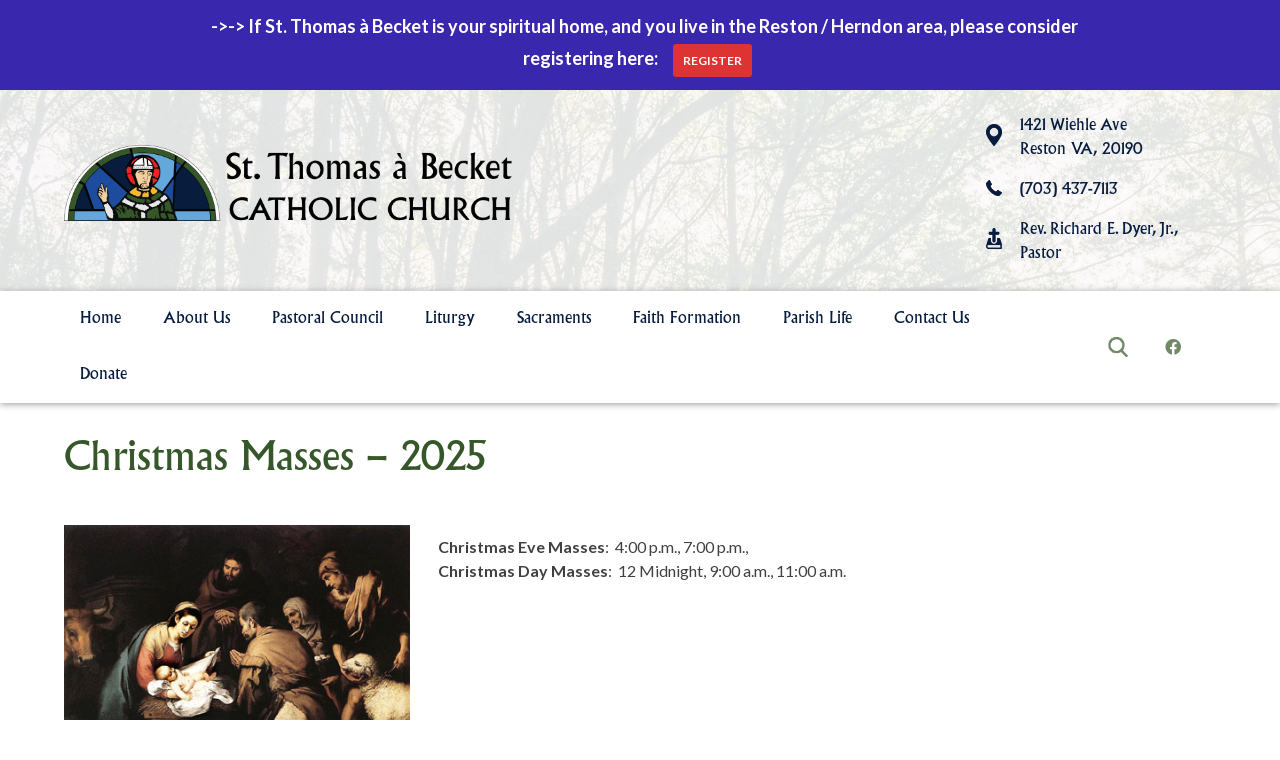

--- FILE ---
content_type: text/html; charset=UTF-8
request_url: https://stbchurch.com/news/1761/
body_size: 9170
content:
<!DOCTYPE HTML>
<html lang="en-US">
<head>
	<meta charset="UTF-8">
	<meta name="viewport" content="width=device-width, initial-scale=1">
	<link rel="profile" href="https://gmpg.org/xfn/11">
		<link href="https://use.fontawesome.com/releases/v5.2.0/css/all.css" rel="stylesheet" integrity="sha384-hWVjflwFxL6sNzntih27bfxkr27PmbbK/iSvJ+a4+0owXq79v+lsFkW54bOGbiDQ" crossorigin="anonymous">
					<meta property="og:image" content="https://stbchurch.com/wp-content/uploads/2019/04/aaron-burden-83495-unsplash.jpg" />
			<title>Christmas Masses &#8211; 2025 &#8211; St. Thomas à Becket Catholic Church</title>
<meta name='robots' content='max-image-preview:large' />
<link rel='dns-prefetch' href='//ajax.googleapis.com' />
<link rel='dns-prefetch' href='//cdnjs.cloudflare.com' />
<link rel='dns-prefetch' href='//code.jquery.com' />
<link rel="alternate" type="application/rss+xml" title="St. Thomas à Becket Catholic Church &raquo; Feed" href="https://stbchurch.com/feed/" />
<link rel="alternate" title="oEmbed (JSON)" type="application/json+oembed" href="https://stbchurch.com/wp-json/oembed/1.0/embed?url=https%3A%2F%2Fstbchurch.com%2Fnews%2F1761%2F" />
<link rel="alternate" title="oEmbed (XML)" type="text/xml+oembed" href="https://stbchurch.com/wp-json/oembed/1.0/embed?url=https%3A%2F%2Fstbchurch.com%2Fnews%2F1761%2F&#038;format=xml" />
<style id='wp-img-auto-sizes-contain-inline-css' type='text/css'>
img:is([sizes=auto i],[sizes^="auto," i]){contain-intrinsic-size:3000px 1500px}
/*# sourceURL=wp-img-auto-sizes-contain-inline-css */
</style>
<link rel='stylesheet' id='fontawesome-css' href='https://stbchurch.com/wp-content/plugins/mts-wp-notification-bar/public/css/font-awesome.min.css?ver=1.1.34' type='text/css' media='all' />
<link rel='stylesheet' id='mts-notification-bar-css' href='https://stbchurch.com/wp-content/plugins/mts-wp-notification-bar/public/css/mts-notification-bar-public.css?ver=1.1.34' type='text/css' media='all' />
<style id='wp-emoji-styles-inline-css' type='text/css'>

	img.wp-smiley, img.emoji {
		display: inline !important;
		border: none !important;
		box-shadow: none !important;
		height: 1em !important;
		width: 1em !important;
		margin: 0 0.07em !important;
		vertical-align: -0.1em !important;
		background: none !important;
		padding: 0 !important;
	}
/*# sourceURL=wp-emoji-styles-inline-css */
</style>
<link rel='stylesheet' id='wp-block-library-css' href='https://stbchurch.com/wp-includes/css/dist/block-library/style.min.css?ver=6.9' type='text/css' media='all' />
<style id='global-styles-inline-css' type='text/css'>
:root{--wp--preset--aspect-ratio--square: 1;--wp--preset--aspect-ratio--4-3: 4/3;--wp--preset--aspect-ratio--3-4: 3/4;--wp--preset--aspect-ratio--3-2: 3/2;--wp--preset--aspect-ratio--2-3: 2/3;--wp--preset--aspect-ratio--16-9: 16/9;--wp--preset--aspect-ratio--9-16: 9/16;--wp--preset--color--black: #000000;--wp--preset--color--cyan-bluish-gray: #abb8c3;--wp--preset--color--white: #ffffff;--wp--preset--color--pale-pink: #f78da7;--wp--preset--color--vivid-red: #cf2e2e;--wp--preset--color--luminous-vivid-orange: #ff6900;--wp--preset--color--luminous-vivid-amber: #fcb900;--wp--preset--color--light-green-cyan: #7bdcb5;--wp--preset--color--vivid-green-cyan: #00d084;--wp--preset--color--pale-cyan-blue: #8ed1fc;--wp--preset--color--vivid-cyan-blue: #0693e3;--wp--preset--color--vivid-purple: #9b51e0;--wp--preset--gradient--vivid-cyan-blue-to-vivid-purple: linear-gradient(135deg,rgb(6,147,227) 0%,rgb(155,81,224) 100%);--wp--preset--gradient--light-green-cyan-to-vivid-green-cyan: linear-gradient(135deg,rgb(122,220,180) 0%,rgb(0,208,130) 100%);--wp--preset--gradient--luminous-vivid-amber-to-luminous-vivid-orange: linear-gradient(135deg,rgb(252,185,0) 0%,rgb(255,105,0) 100%);--wp--preset--gradient--luminous-vivid-orange-to-vivid-red: linear-gradient(135deg,rgb(255,105,0) 0%,rgb(207,46,46) 100%);--wp--preset--gradient--very-light-gray-to-cyan-bluish-gray: linear-gradient(135deg,rgb(238,238,238) 0%,rgb(169,184,195) 100%);--wp--preset--gradient--cool-to-warm-spectrum: linear-gradient(135deg,rgb(74,234,220) 0%,rgb(151,120,209) 20%,rgb(207,42,186) 40%,rgb(238,44,130) 60%,rgb(251,105,98) 80%,rgb(254,248,76) 100%);--wp--preset--gradient--blush-light-purple: linear-gradient(135deg,rgb(255,206,236) 0%,rgb(152,150,240) 100%);--wp--preset--gradient--blush-bordeaux: linear-gradient(135deg,rgb(254,205,165) 0%,rgb(254,45,45) 50%,rgb(107,0,62) 100%);--wp--preset--gradient--luminous-dusk: linear-gradient(135deg,rgb(255,203,112) 0%,rgb(199,81,192) 50%,rgb(65,88,208) 100%);--wp--preset--gradient--pale-ocean: linear-gradient(135deg,rgb(255,245,203) 0%,rgb(182,227,212) 50%,rgb(51,167,181) 100%);--wp--preset--gradient--electric-grass: linear-gradient(135deg,rgb(202,248,128) 0%,rgb(113,206,126) 100%);--wp--preset--gradient--midnight: linear-gradient(135deg,rgb(2,3,129) 0%,rgb(40,116,252) 100%);--wp--preset--font-size--small: 13px;--wp--preset--font-size--medium: 20px;--wp--preset--font-size--large: 36px;--wp--preset--font-size--x-large: 42px;--wp--preset--spacing--20: 0.44rem;--wp--preset--spacing--30: 0.67rem;--wp--preset--spacing--40: 1rem;--wp--preset--spacing--50: 1.5rem;--wp--preset--spacing--60: 2.25rem;--wp--preset--spacing--70: 3.38rem;--wp--preset--spacing--80: 5.06rem;--wp--preset--shadow--natural: 6px 6px 9px rgba(0, 0, 0, 0.2);--wp--preset--shadow--deep: 12px 12px 50px rgba(0, 0, 0, 0.4);--wp--preset--shadow--sharp: 6px 6px 0px rgba(0, 0, 0, 0.2);--wp--preset--shadow--outlined: 6px 6px 0px -3px rgb(255, 255, 255), 6px 6px rgb(0, 0, 0);--wp--preset--shadow--crisp: 6px 6px 0px rgb(0, 0, 0);}:where(.is-layout-flex){gap: 0.5em;}:where(.is-layout-grid){gap: 0.5em;}body .is-layout-flex{display: flex;}.is-layout-flex{flex-wrap: wrap;align-items: center;}.is-layout-flex > :is(*, div){margin: 0;}body .is-layout-grid{display: grid;}.is-layout-grid > :is(*, div){margin: 0;}:where(.wp-block-columns.is-layout-flex){gap: 2em;}:where(.wp-block-columns.is-layout-grid){gap: 2em;}:where(.wp-block-post-template.is-layout-flex){gap: 1.25em;}:where(.wp-block-post-template.is-layout-grid){gap: 1.25em;}.has-black-color{color: var(--wp--preset--color--black) !important;}.has-cyan-bluish-gray-color{color: var(--wp--preset--color--cyan-bluish-gray) !important;}.has-white-color{color: var(--wp--preset--color--white) !important;}.has-pale-pink-color{color: var(--wp--preset--color--pale-pink) !important;}.has-vivid-red-color{color: var(--wp--preset--color--vivid-red) !important;}.has-luminous-vivid-orange-color{color: var(--wp--preset--color--luminous-vivid-orange) !important;}.has-luminous-vivid-amber-color{color: var(--wp--preset--color--luminous-vivid-amber) !important;}.has-light-green-cyan-color{color: var(--wp--preset--color--light-green-cyan) !important;}.has-vivid-green-cyan-color{color: var(--wp--preset--color--vivid-green-cyan) !important;}.has-pale-cyan-blue-color{color: var(--wp--preset--color--pale-cyan-blue) !important;}.has-vivid-cyan-blue-color{color: var(--wp--preset--color--vivid-cyan-blue) !important;}.has-vivid-purple-color{color: var(--wp--preset--color--vivid-purple) !important;}.has-black-background-color{background-color: var(--wp--preset--color--black) !important;}.has-cyan-bluish-gray-background-color{background-color: var(--wp--preset--color--cyan-bluish-gray) !important;}.has-white-background-color{background-color: var(--wp--preset--color--white) !important;}.has-pale-pink-background-color{background-color: var(--wp--preset--color--pale-pink) !important;}.has-vivid-red-background-color{background-color: var(--wp--preset--color--vivid-red) !important;}.has-luminous-vivid-orange-background-color{background-color: var(--wp--preset--color--luminous-vivid-orange) !important;}.has-luminous-vivid-amber-background-color{background-color: var(--wp--preset--color--luminous-vivid-amber) !important;}.has-light-green-cyan-background-color{background-color: var(--wp--preset--color--light-green-cyan) !important;}.has-vivid-green-cyan-background-color{background-color: var(--wp--preset--color--vivid-green-cyan) !important;}.has-pale-cyan-blue-background-color{background-color: var(--wp--preset--color--pale-cyan-blue) !important;}.has-vivid-cyan-blue-background-color{background-color: var(--wp--preset--color--vivid-cyan-blue) !important;}.has-vivid-purple-background-color{background-color: var(--wp--preset--color--vivid-purple) !important;}.has-black-border-color{border-color: var(--wp--preset--color--black) !important;}.has-cyan-bluish-gray-border-color{border-color: var(--wp--preset--color--cyan-bluish-gray) !important;}.has-white-border-color{border-color: var(--wp--preset--color--white) !important;}.has-pale-pink-border-color{border-color: var(--wp--preset--color--pale-pink) !important;}.has-vivid-red-border-color{border-color: var(--wp--preset--color--vivid-red) !important;}.has-luminous-vivid-orange-border-color{border-color: var(--wp--preset--color--luminous-vivid-orange) !important;}.has-luminous-vivid-amber-border-color{border-color: var(--wp--preset--color--luminous-vivid-amber) !important;}.has-light-green-cyan-border-color{border-color: var(--wp--preset--color--light-green-cyan) !important;}.has-vivid-green-cyan-border-color{border-color: var(--wp--preset--color--vivid-green-cyan) !important;}.has-pale-cyan-blue-border-color{border-color: var(--wp--preset--color--pale-cyan-blue) !important;}.has-vivid-cyan-blue-border-color{border-color: var(--wp--preset--color--vivid-cyan-blue) !important;}.has-vivid-purple-border-color{border-color: var(--wp--preset--color--vivid-purple) !important;}.has-vivid-cyan-blue-to-vivid-purple-gradient-background{background: var(--wp--preset--gradient--vivid-cyan-blue-to-vivid-purple) !important;}.has-light-green-cyan-to-vivid-green-cyan-gradient-background{background: var(--wp--preset--gradient--light-green-cyan-to-vivid-green-cyan) !important;}.has-luminous-vivid-amber-to-luminous-vivid-orange-gradient-background{background: var(--wp--preset--gradient--luminous-vivid-amber-to-luminous-vivid-orange) !important;}.has-luminous-vivid-orange-to-vivid-red-gradient-background{background: var(--wp--preset--gradient--luminous-vivid-orange-to-vivid-red) !important;}.has-very-light-gray-to-cyan-bluish-gray-gradient-background{background: var(--wp--preset--gradient--very-light-gray-to-cyan-bluish-gray) !important;}.has-cool-to-warm-spectrum-gradient-background{background: var(--wp--preset--gradient--cool-to-warm-spectrum) !important;}.has-blush-light-purple-gradient-background{background: var(--wp--preset--gradient--blush-light-purple) !important;}.has-blush-bordeaux-gradient-background{background: var(--wp--preset--gradient--blush-bordeaux) !important;}.has-luminous-dusk-gradient-background{background: var(--wp--preset--gradient--luminous-dusk) !important;}.has-pale-ocean-gradient-background{background: var(--wp--preset--gradient--pale-ocean) !important;}.has-electric-grass-gradient-background{background: var(--wp--preset--gradient--electric-grass) !important;}.has-midnight-gradient-background{background: var(--wp--preset--gradient--midnight) !important;}.has-small-font-size{font-size: var(--wp--preset--font-size--small) !important;}.has-medium-font-size{font-size: var(--wp--preset--font-size--medium) !important;}.has-large-font-size{font-size: var(--wp--preset--font-size--large) !important;}.has-x-large-font-size{font-size: var(--wp--preset--font-size--x-large) !important;}
/*# sourceURL=global-styles-inline-css */
</style>

<style id='classic-theme-styles-inline-css' type='text/css'>
/*! This file is auto-generated */
.wp-block-button__link{color:#fff;background-color:#32373c;border-radius:9999px;box-shadow:none;text-decoration:none;padding:calc(.667em + 2px) calc(1.333em + 2px);font-size:1.125em}.wp-block-file__button{background:#32373c;color:#fff;text-decoration:none}
/*# sourceURL=/wp-includes/css/classic-themes.min.css */
</style>
<link rel='stylesheet' id='dashicons-css' href='https://stbchurch.com/wp-includes/css/dashicons.min.css?ver=6.9' type='text/css' media='all' />
<link rel='stylesheet' id='mmenu-css' href='https://stbchurch.com/wp-content/plugins/mmenu/css/mmenu.css?ver=6' type='text/css' media='all' />
<link rel='stylesheet' id='wp-show-posts-css' href='https://stbchurch.com/wp-content/plugins/wp-show-posts/css/wp-show-posts-min.css?ver=1.1.6' type='text/css' media='all' />
<link rel='stylesheet' id='DPI-style-css' href='https://stbchurch.com/wp-content/themes/DPI%20Theme/style.min.css?ver=1.0.0' type='text/css' media='screen' />
<link rel='stylesheet' id='Albertus-css' href='https://stbchurch.com/wp-content/themes/DPI%20Theme/sass/fonts/albertus.css?ver=1.0.0' type='text/css' media='screen' />
<link rel='stylesheet' id='jquery-ui-css-css' href='https://code.jquery.com/ui/1.12.1/themes/base/jquery-ui.css?ver=1.12.1' type='text/css' media='screen' />
<link rel='stylesheet' id='Slick-css-css' href='https://stbchurch.com/wp-content/themes/DPI%20Theme/slick/slick.css?ver=1.0.0' type='text/css' media='screen' />
<link rel='stylesheet' id='Slick-theme-css-css' href='https://stbchurch.com/wp-content/themes/DPI%20Theme/slick/slick-theme.css?ver=1.0.0' type='text/css' media='screen' />
<link rel='stylesheet' id='flexslider-min-css-css' href='https://cdnjs.cloudflare.com/ajax/libs/flexslider/2.7.1/flexslider.min.css?ver=screen' type='text/css' media='all' />
<style id='tnc_custom_css-inline-css' type='text/css'>

            .nginx-cache-btn.nginx-cache-off a { background-color: #d63638 !important; }
            .nginx-cache-btn.nginx-cache-on a { background-color: green !important; }
        
/*# sourceURL=tnc_custom_css-inline-css */
</style>
<script type="text/javascript" src="https://stbchurch.com/wp-includes/js/jquery/jquery.min.js?ver=3.7.1" id="jquery-core-js"></script>
<script type="text/javascript" src="https://stbchurch.com/wp-includes/js/jquery/jquery-migrate.min.js?ver=3.4.1" id="jquery-migrate-js"></script>
<script type="text/javascript" src="https://stbchurch.com/wp-content/plugins/mmenu/js/mmenu.js?ver=6" id="mmenu-js"></script>
<script type="text/javascript" src="https://stbchurch.com/wp-content/plugins/mts-wp-notification-bar/public/js/jquery.cookie.js?ver=1.1.34" id="mtsnb-cookie-js"></script>
<script type="text/javascript" id="mts-notification-bar-js-extra">
/* <![CDATA[ */
var mtsnb_data = {"ajaxurl":"https://stbchurch.com/wp-admin/admin-ajax.php","cookies_expiry":"365"};
//# sourceURL=mts-notification-bar-js-extra
/* ]]> */
</script>
<script type="text/javascript" src="https://stbchurch.com/wp-content/plugins/mts-wp-notification-bar/public/js/mts-notification-bar-public.js?ver=1.1.34" id="mts-notification-bar-js"></script>
<script type="text/javascript" src="https://ajax.googleapis.com/ajax/libs/jqueryui/1.9.2/jquery-ui.min.js?ver=6.9" id="jquery-ui-js"></script>
<script type="text/javascript" src="https://stbchurch.com/wp-content/themes/DPI%20Theme/js/accordion.js?ver=6.9" id="accordion-js-js"></script>
<script type="text/javascript" src="https://stbchurch.com/wp-content/themes/DPI%20Theme/js/sticky.js?ver=6.9" id="sticky-js-js"></script>
<script type="text/javascript" src="https://stbchurch.com/wp-content/themes/DPI%20Theme/js/parish-calendar.js?ver=6.9" id="parish-calendar-js-js"></script>
<script type="text/javascript" src="https://stbchurch.com/wp-content/themes/DPI%20Theme/slick/slick.min.js?ver=6.9" id="slick-js-js"></script>
<script type="text/javascript" src="https://stbchurch.com/wp-content/themes/DPI%20Theme/js/slickInit.js?ver=6.9" id="slick-Init-js-js"></script>
<script type="text/javascript" src="https://cdnjs.cloudflare.com/ajax/libs/flexslider/2.7.1/jquery.flexslider-min.js?ver=6.9" id="jquery-flexslider-min-js"></script>
<link rel="https://api.w.org/" href="https://stbchurch.com/wp-json/" /><link rel="alternate" title="JSON" type="application/json" href="https://stbchurch.com/wp-json/wp/v2/posts/1761" /><link rel="EditURI" type="application/rsd+xml" title="RSD" href="https://stbchurch.com/xmlrpc.php?rsd" />
<meta name="generator" content="WordPress 6.9" />
<link rel="canonical" href="https://stbchurch.com/news/1761/" />
<link rel='shortlink' href='https://stbchurch.com/?p=1761' />
<!-- Analytics by WP Statistics - https://wp-statistics.com -->
<link rel="icon" href="https://stbchurch.com/wp-content/uploads/2019/05/cropped-Thomas-a-Becket-Favicon-32x32.png" sizes="32x32" />
<link rel="icon" href="https://stbchurch.com/wp-content/uploads/2019/05/cropped-Thomas-a-Becket-Favicon-192x192.png" sizes="192x192" />
<link rel="apple-touch-icon" href="https://stbchurch.com/wp-content/uploads/2019/05/cropped-Thomas-a-Becket-Favicon-180x180.png" />
<meta name="msapplication-TileImage" content="https://stbchurch.com/wp-content/uploads/2019/05/cropped-Thomas-a-Becket-Favicon-270x270.png" />
<link rel='stylesheet' id='font-awesome-css' href='https://use.fontawesome.com/releases/v5.15.4/css/all.css?ver=6.9' type='text/css' media='all' />
</head>

<body class="wp-singular post-template-default single single-post postid-1761 single-format-standard wp-theme-DPITheme no-sidebar">
<div id="page" class="site">
		<a class="skip-link screen-reader-text" href="#content">Skip to content</a>

	<header class="site-header" style="background: url(https://stbchurch.com/wp-content/uploads/2019/04/aaron-burden-83495-unsplash.jpg)" id="masthead">
    
<div class="header1">
  <div class="topBar limit-width">
    <div class="site-branding">
      <a href="https://stbchurch.com" rel="home"><img src="https://stbchurch.com/wp-content/uploads/2019/06/Thomas-a-Becket-Logo@2x.png" id="theLogo"/></a>
    </div>
    <div class="infoBox">
            <div class="address">
        <a href="https://goo.gl/maps/uTGGkGbrtbryfThM6" target="_blank">
          <div class="pic"><img src="https://stbchurch.com/wp-content/themes/DPI%20Theme/images/address.png" alt="Address" /></div>
          <div class="link">1421 Wiehle Ave Reston&nbsp;VA,&nbsp;20190</div>
        </a>
      </div>
      <div class="phone">
        <a href="tel:+1-703-437-7113">
          <div class="pic"><img src="https://stbchurch.com/wp-content/themes/DPI%20Theme/images/phone.png" alt="Phone" /></div>
          <div class="link">(703) 437-7113</div>
        </a>
      </div>
      <div class="pastor">
        <a href="/">
          <div class="pic"><img src="https://stbchurch.com/wp-content/themes/DPI%20Theme/images/bible.png" alt="Bible" /></div>
          <div class="link">Rev. Richard E. Dyer, Jr., Pastor</div>
        </a>
      </div>
    </div>
  </div>
</div>
<div class="header2">
  <div class="bottomBar limit-width">
    <div class="leftSection">
      <div class="navWrapper">
        <nav id="site-navigation" class="main-navigation">
          <div class="menu-toggle" aria-controls="primary-menu" aria-expanded="false" id="mmenu-toggle">
            <div class="top-line"></div>
            <div class="center-line"></div>
            <div class="bottom-line"></div>
          </div>
          <div id="menu-location-menu-1" class="menu-navigation-menu-container"><ul id="primary-menu" class="menu"><li id="menu-item-138" class="menu-item menu-item-type-post_type menu-item-object-page menu-item-home menu-item-138"><a href="https://stbchurch.com/">Home</a></li>
<li id="menu-item-383" class="menu-item menu-item-type-post_type menu-item-object-page menu-item-has-children menu-item-383"><a href="https://stbchurch.com/mission-statement/">About Us</a>
<ul class="sub-menu">
	<li id="menu-item-315" class="menu-item menu-item-type-post_type menu-item-object-page menu-item-315"><a href="https://stbchurch.com/pastor/">Pastor</a></li>
	<li id="menu-item-1408" class="menu-item menu-item-type-custom menu-item-object-custom menu-item-1408"><a href="https://stbchurch.com/staff/">Parish Staff</a></li>
	<li id="menu-item-314" class="menu-item menu-item-type-post_type menu-item-object-page menu-item-314"><a href="https://stbchurch.com/mission-statement/">Mission Statement</a></li>
	<li id="menu-item-610" class="menu-item menu-item-type-post_type menu-item-object-page menu-item-610"><a href="https://stbchurch.com/gallery/">Gallery</a></li>
	<li id="menu-item-316" class="menu-item menu-item-type-post_type menu-item-object-page menu-item-316"><a href="https://stbchurch.com/story-of-thomas-a-becket/">Story of Thomas à Becket</a></li>
	<li id="menu-item-912" class="menu-item menu-item-type-post_type menu-item-object-page menu-item-912"><a href="https://stbchurch.com/st-thomas-a-becket-video/">St. Thomas à Becket Video</a></li>
</ul>
</li>
<li id="menu-item-649" class="menu-item menu-item-type-post_type menu-item-object-page menu-item-has-children menu-item-649"><a href="https://stbchurch.com/pastoral-council/">Pastoral Council</a>
<ul class="sub-menu">
	<li id="menu-item-2803" class="menu-item menu-item-type-post_type menu-item-object-page menu-item-2803"><a href="https://stbchurch.com/pastoral-council-general-information/">Pastoral Council – General Information</a></li>
	<li id="menu-item-1269" class="menu-item menu-item-type-post_type menu-item-object-page menu-item-1269"><a href="https://stbchurch.com/council-members/">Council Members</a></li>
	<li id="menu-item-1234" class="menu-item menu-item-type-post_type menu-item-object-page menu-item-1234"><a href="https://stbchurch.com/meeting-minutes/">Meeting Minutes</a></li>
</ul>
</li>
<li id="menu-item-321" class="menu-item menu-item-type-post_type menu-item-object-page menu-item-has-children menu-item-321"><a href="https://stbchurch.com/liturgical-ministry/">Liturgy</a>
<ul class="sub-menu">
	<li id="menu-item-366" class="menu-item menu-item-type-post_type menu-item-object-page menu-item-366"><a href="https://stbchurch.com/mass-times/">Regular Schedule</a></li>
	<li id="menu-item-672" class="menu-item menu-item-type-post_type menu-item-object-page menu-item-672"><a href="https://stbchurch.com/liturgical-ministry/extraordinary-ministers-of-holy-communion/">Extraordinary Ministers of Holy Communion</a></li>
	<li id="menu-item-673" class="menu-item menu-item-type-post_type menu-item-object-page menu-item-673"><a href="https://stbchurch.com/liturgical-ministry/lectors/">Lectors</a></li>
	<li id="menu-item-667" class="menu-item menu-item-type-post_type menu-item-object-page menu-item-667"><a href="https://stbchurch.com/music-ministry/">Music Ministry</a></li>
</ul>
</li>
<li id="menu-item-183" class="menu-item menu-item-type-post_type menu-item-object-page menu-item-183"><a href="https://stbchurch.com/sacraments/">Sacraments</a></li>
<li id="menu-item-142" class="menu-item menu-item-type-custom menu-item-object-custom menu-item-has-children menu-item-142"><a>Faith Formation</a>
<ul class="sub-menu">
	<li id="menu-item-323" class="menu-item menu-item-type-post_type menu-item-object-page menu-item-323"><a href="https://stbchurch.com/faith-formation/religious-education-grades-1-8/">Religious Education Grades 1-8</a></li>
	<li id="menu-item-324" class="menu-item menu-item-type-post_type menu-item-object-page menu-item-324"><a href="https://stbchurch.com/faith-formation/rcia/">OCIA (Becoming Catholic)</a></li>
	<li id="menu-item-2405" class="menu-item menu-item-type-post_type menu-item-object-page menu-item-2405"><a href="https://stbchurch.com/rcia-2023-2024-curriculum/">OCIA Scripture Curriculum: 2024-2025</a></li>
	<li id="menu-item-2521" class="menu-item menu-item-type-post_type menu-item-object-page menu-item-2521"><a href="https://stbchurch.com/rcia-catechism-curriculum-2023-2024/">OCIA Catechism Curriculum 2024-2025</a></li>
	<li id="menu-item-322" class="menu-item menu-item-type-post_type menu-item-object-page menu-item-322"><a href="https://stbchurch.com/faith-formation/adult-confirmation/">Adult Confirmation</a></li>
	<li id="menu-item-326" class="menu-item menu-item-type-post_type menu-item-object-page menu-item-326"><a href="https://stbchurch.com/?page_id=281">Teens</a></li>
	<li id="menu-item-327" class="menu-item menu-item-type-post_type menu-item-object-page menu-item-327"><a href="https://stbchurch.com/youth-ministry/middle-school-ministry/">Middle School Ministry</a></li>
	<li id="menu-item-343" class="menu-item menu-item-type-custom menu-item-object-custom menu-item-has-children menu-item-343"><a target="_blank" href="https://www.arlingtondiocese.org/youth-ministry/resources/safe-environment/">Safe Environment</a>
	<ul class="sub-menu">
		<li id="menu-item-738" class="menu-item menu-item-type-post_type menu-item-object-page menu-item-738"><a href="https://stbchurch.com/reporting-abuse/">Reporting Abuse</a></li>
		<li id="menu-item-741" class="menu-item menu-item-type-post_type menu-item-object-page menu-item-741"><a href="https://stbchurch.com/diocesan-policies-procedures/">Diocesan Policies &#038; Procedures</a></li>
	</ul>
</li>
</ul>
</li>
<li id="menu-item-143" class="menu-item menu-item-type-custom menu-item-object-custom menu-item-has-children menu-item-143"><a>Parish Life</a>
<ul class="sub-menu">
	<li id="menu-item-1409" class="menu-item menu-item-type-custom menu-item-object-custom menu-item-1409"><a href="https://www.facebook.com/stthomasabecketrestonva">Facebook Page</a></li>
	<li id="menu-item-330" class="menu-item menu-item-type-post_type menu-item-object-page menu-item-330"><a href="https://stbchurch.com/parish-groups/">Parish Group Contacts</a></li>
	<li id="menu-item-1632" class="menu-item menu-item-type-post_type menu-item-object-page menu-item-1632"><a href="https://stbchurch.com/care-for-our-common-home/">Care for Our Common Home</a></li>
	<li id="menu-item-732" class="menu-item menu-item-type-post_type menu-item-object-page menu-item-732"><a href="https://stbchurch.com/caring-for-others/">Caring for Others</a></li>
	<li id="menu-item-367" class="menu-item menu-item-type-post_type menu-item-object-page menu-item-367"><a href="https://stbchurch.com/parish-news/">Parish News &#038; Events</a></li>
</ul>
</li>
<li id="menu-item-384" class="menu-item menu-item-type-post_type menu-item-object-page menu-item-has-children menu-item-384"><a href="https://stbchurch.com/contact-us/">Contact Us</a>
<ul class="sub-menu">
	<li id="menu-item-174" class="menu-item menu-item-type-custom menu-item-object-custom menu-item-174"><a href="https://stbchurch.com/staff">Staff Directory</a></li>
	<li id="menu-item-329" class="menu-item menu-item-type-post_type menu-item-object-page menu-item-329"><a href="https://stbchurch.com/contact-us/">Office Information</a></li>
	<li id="menu-item-982" class="menu-item menu-item-type-post_type menu-item-object-page menu-item-982"><a href="https://stbchurch.com/online-giving/">Online Giving</a></li>
	<li id="menu-item-585" class="menu-item menu-item-type-post_type menu-item-object-page menu-item-585"><a href="https://stbchurch.com/parish-registration-form/">Parish Registration</a></li>
</ul>
</li>
<li id="menu-item-1039" class="menu-item menu-item-type-post_type menu-item-object-page menu-item-1039"><a href="https://stbchurch.com/ways-to-give/">Donate</a></li>
</ul></div>        </nav>
      </div>
    </div>
    <div class="rightSection">
      <div class="header-search">
        <div class="toggle">
          <img src="https://stbchurch.com/wp-content/themes/DPI%20Theme/images/search.png" alt="Search" />
        </div>
        <form role="search" method="get" class="search-form" action="https://stbchurch.com/">
				<label>
					<span class="screen-reader-text">Search for:</span>
					<input type="search" class="search-field" placeholder="Search &hellip;" value="" name="s" />
				</label>
				<input type="submit" class="search-submit" value="Search" />
			</form>      </div>
      <div class="socialMedia">
                    <a href="https://www.facebook.com/stthomasabecketrestonva" target=""><i class="fab fa-facebook" aria-hidden="true"></i></a>
                </div>
    </div>
  </div>
</div>
	</header>

	<div id="content" class="site-content">


	<div id="primary" class="content-area">
		<main id="main" class="site-main padded">
			<h1>Christmas Masses &#8211; 2025</h1>

		
<article id="post-1761" class="post-1761 post type-post status-publish format-standard has-post-thumbnail hentry category-news">
	
			<div class="post-thumbnail">
				<img width="390" height="318" src="https://stbchurch.com/wp-content/uploads/2020/12/Nativity-painting.gif" class="attachment-post-thumbnail size-post-thumbnail wp-post-image" alt="" decoding="async" fetchpriority="high" />			</div><!-- .post-thumbnail -->

		
	<div class="entry-content">
		<p><strong>Christmas Eve Masses</strong>:  4:00 p.m., 7:00 p.m.,<br />
<strong>Christmas Day Masses</strong>:  12 Midnight, 9:00 a.m., 11:00 a.m.</p>
	</div><!-- .entry-content -->

	
</article><!-- #post-1761 -->

<div class="pageContent">
    </div>

	<nav class="navigation post-navigation" aria-label="Posts">
		<h2 class="screen-reader-text">Post navigation</h2>
		<div class="nav-links"><div class="nav-previous"><a href="https://stbchurch.com/news/1906/" rel="prev">Cornerstones Food Collection, January 10-11</a></div><div class="nav-next"><a href="https://stbchurch.com/news/1390/" rel="next">Solemnity of Mary, the Holy Mother of God</a></div></div>
	</nav>
		</main><!-- #main -->
	</div><!-- #primary -->


</div><!-- #content -->
	<footer id="colophon" class="site-footer">
		<div class="footer-content" style="background-image: url(https://stbchurch.com/wp-content/uploads/2019/05/Border@3x.png)">
  <div class="footerContainer limit-width">
    <div class="footerBranding">
            <h2>Weekend Mass Times</h2>
      <div class="masses">
        Saturday - 5:00 PM<br />
Sunday   - 7:30 AM, 9:00 AM and 11:00 AM      </div>
      	<a href="https://www.arlingtondiocese.org/youth-ministry/resources/safe-environment/" class="btn-btn" target="_blank">
						<span>Safe Environment</span>
		</a>
    </div>

    <div class="footerContact">
      <h2>Parish Office</h2>
        <div class="officeHours">
          <div class="label">Hours:</div>
          <div class="hours">Monday – Friday: 9:00 AM – 5:00 PM</div>
        </div>

                  <div class="address">
            <a href="https://goo.gl/maps/uTGGkGbrtbryfThM6">
              1421 Wiehle Ave Reston, VA&nbsp;20190            </a>
          </div>
        
        <div class="phone">
          <a href="tel:+1-703-437-7113">
            <div class="pic"><img src="https://stbchurch.com/wp-content/themes/DPI%20Theme/images/phone.png" alt="Phone" /></div>
            <div class="link">(703) 437-7113</div>
          </a>
        </div>

        <div class="email">
          <a href="mailto:info@stbchurch.com">
            <div class="pic"><img src="https://stbchurch.com/wp-content/themes/DPI%20Theme/images/email.png" alt="Email" /></div>
            <div class="link">info@stbchurch.com</div>
          </a>
        </div>
    </div>

    <div class="footerLinks">
              <h2>Quick Links</h2>
        <ul>
                      <li><a href="https://www.arlingtondiocese.org/" target="_blank">Diocese of Arlington</a></li>
                      <li><a href="http://www.usccb.org/calendar/index.cfm?showLit=1&action=month%20%20" target="_blank">Daily Readings</a></li>
                      <li><a href="http://www.ibreviary.com/m2/breviario.php?lang=en" target="_blank">Divine Office</a></li>
                      <li><a href="http://w2.vatican.va/content/vatican/en.html" target="_blank">Vatican</a></li>
                      <li><a href="https://giving.parishsoft.com/App/Giving/FD-109" target="_blank">Parish Soft Online Giving</a></li>
                  </ul>
          </div>
  </div>
</div>

<div class="site-info">
  <p class="limit-width">
    <span>&copy; 2026      <a href="https://stbchurch.com/" rel="home">St. Thomas à Becket Catholic Church</a><span class="sep"> | </span>
        		Reston,&nbsp;VA    </span>
    <span>Made with <span class="hearts">&hearts;</span> by <a href="https://diocesan.com/" target="_blank">Diocesan</a></span>
  </p>
</div>
	</footer>
</div><!-- #page -->

<script type="speculationrules">
{"prefetch":[{"source":"document","where":{"and":[{"href_matches":"/*"},{"not":{"href_matches":["/wp-*.php","/wp-admin/*","/wp-content/uploads/*","/wp-content/*","/wp-content/plugins/*","/wp-content/themes/DPI%20Theme/*","/*\\?(.+)"]}},{"not":{"selector_matches":"a[rel~=\"nofollow\"]"}},{"not":{"selector_matches":".no-prefetch, .no-prefetch a"}}]},"eagerness":"conservative"}]}
</script>
				<div class="mtsnb mtsnb-sp-right mtsnb-button mtsnb-shown mtsnb-top mtsnb-fixed" id="mtsnb-2206" data-mtsnb-id="2206" style="background-color:#3927ad;color:#ffffff;" data-bar-animation="" data-bar-content-animation="" data-sp-selector= "">
			<style type="text/css">
				.mtsnb { position: fixed; }
				.mtsnb .mtsnb-container { width: 1080px; font-size: 18px; font-weight: bold; line-height: 1.8}
				.mtsnb a { color: #dedede;}
				.mtsnb a:hover { color: #ffffff;}
				.mtsnb .mtsnb-button, #mtsnb-sp-selector, #mtsnb-sp-selector .mtsnb-sp-icon { color: #ffffff!important; background-color: #dd3333;}
			</style>
			<div class="mtsnb-container-outer">
				<div class="mtsnb-container mtsnb-clearfix" style="padding-top: 10px; padding-bottom: 10px; text-align: center">
										<div class="mtsnb-button-type mtsnb-content" data-mtsnb-variation="none"><span class="mtsnb-text">-&gt;-&gt; If St. Thomas à Becket is your spiritual home, and you live in the Reston / Herndon area, please consider registering here:</span><a href="https://stbchurch.com/parish-registration-form/" class="mtsnb-button" target="">REGISTER</a></div>									</div>
							</div>
		</div>
		<script type="text/javascript" src="https://stbchurch.com/wp-content/themes/DPI%20Theme/js/skip-link-focus-fix.js?ver=20151215" id="DPI-skip-link-focus-fix-js"></script>
<script type="text/javascript" src="https://stbchurch.com/wp-content/themes/DPI%20Theme/js/mobile-navbar.js?ver=20151215" id="mobile-navbar-js"></script>
<script type="text/javascript" src="https://stbchurch.com/wp-content/themes/DPI%20Theme/js/site.js?ver=20151215" id="DPI-site-js"></script>
<script type="text/javascript" id="wp-statistics-tracker-js-extra">
/* <![CDATA[ */
var WP_Statistics_Tracker_Object = {"requestUrl":"https://stbchurch.com/wp-json/wp-statistics/v2","ajaxUrl":"https://stbchurch.com/wp-admin/admin-ajax.php","hitParams":{"wp_statistics_hit":1,"source_type":"post","source_id":1761,"search_query":"","signature":"fb8a325ad2f029feb73524c471a5db34","endpoint":"hit"},"option":{"dntEnabled":"1","bypassAdBlockers":"","consentIntegration":{"name":null,"status":[]},"isPreview":false,"userOnline":false,"trackAnonymously":false,"isWpConsentApiActive":false,"consentLevel":""},"isLegacyEventLoaded":"","customEventAjaxUrl":"https://stbchurch.com/wp-admin/admin-ajax.php?action=wp_statistics_custom_event&nonce=ca133dcc17","onlineParams":{"wp_statistics_hit":1,"source_type":"post","source_id":1761,"search_query":"","signature":"fb8a325ad2f029feb73524c471a5db34","action":"wp_statistics_online_check"},"jsCheckTime":"60000"};
//# sourceURL=wp-statistics-tracker-js-extra
/* ]]> */
</script>
<script type="text/javascript" src="https://stbchurch.com/wp-content/plugins/wp-statistics/assets/js/tracker.js?ver=14.16" id="wp-statistics-tracker-js"></script>
<script id="wp-emoji-settings" type="application/json">
{"baseUrl":"https://s.w.org/images/core/emoji/17.0.2/72x72/","ext":".png","svgUrl":"https://s.w.org/images/core/emoji/17.0.2/svg/","svgExt":".svg","source":{"concatemoji":"https://stbchurch.com/wp-includes/js/wp-emoji-release.min.js?ver=6.9"}}
</script>
<script type="module">
/* <![CDATA[ */
/*! This file is auto-generated */
const a=JSON.parse(document.getElementById("wp-emoji-settings").textContent),o=(window._wpemojiSettings=a,"wpEmojiSettingsSupports"),s=["flag","emoji"];function i(e){try{var t={supportTests:e,timestamp:(new Date).valueOf()};sessionStorage.setItem(o,JSON.stringify(t))}catch(e){}}function c(e,t,n){e.clearRect(0,0,e.canvas.width,e.canvas.height),e.fillText(t,0,0);t=new Uint32Array(e.getImageData(0,0,e.canvas.width,e.canvas.height).data);e.clearRect(0,0,e.canvas.width,e.canvas.height),e.fillText(n,0,0);const a=new Uint32Array(e.getImageData(0,0,e.canvas.width,e.canvas.height).data);return t.every((e,t)=>e===a[t])}function p(e,t){e.clearRect(0,0,e.canvas.width,e.canvas.height),e.fillText(t,0,0);var n=e.getImageData(16,16,1,1);for(let e=0;e<n.data.length;e++)if(0!==n.data[e])return!1;return!0}function u(e,t,n,a){switch(t){case"flag":return n(e,"\ud83c\udff3\ufe0f\u200d\u26a7\ufe0f","\ud83c\udff3\ufe0f\u200b\u26a7\ufe0f")?!1:!n(e,"\ud83c\udde8\ud83c\uddf6","\ud83c\udde8\u200b\ud83c\uddf6")&&!n(e,"\ud83c\udff4\udb40\udc67\udb40\udc62\udb40\udc65\udb40\udc6e\udb40\udc67\udb40\udc7f","\ud83c\udff4\u200b\udb40\udc67\u200b\udb40\udc62\u200b\udb40\udc65\u200b\udb40\udc6e\u200b\udb40\udc67\u200b\udb40\udc7f");case"emoji":return!a(e,"\ud83e\u1fac8")}return!1}function f(e,t,n,a){let r;const o=(r="undefined"!=typeof WorkerGlobalScope&&self instanceof WorkerGlobalScope?new OffscreenCanvas(300,150):document.createElement("canvas")).getContext("2d",{willReadFrequently:!0}),s=(o.textBaseline="top",o.font="600 32px Arial",{});return e.forEach(e=>{s[e]=t(o,e,n,a)}),s}function r(e){var t=document.createElement("script");t.src=e,t.defer=!0,document.head.appendChild(t)}a.supports={everything:!0,everythingExceptFlag:!0},new Promise(t=>{let n=function(){try{var e=JSON.parse(sessionStorage.getItem(o));if("object"==typeof e&&"number"==typeof e.timestamp&&(new Date).valueOf()<e.timestamp+604800&&"object"==typeof e.supportTests)return e.supportTests}catch(e){}return null}();if(!n){if("undefined"!=typeof Worker&&"undefined"!=typeof OffscreenCanvas&&"undefined"!=typeof URL&&URL.createObjectURL&&"undefined"!=typeof Blob)try{var e="postMessage("+f.toString()+"("+[JSON.stringify(s),u.toString(),c.toString(),p.toString()].join(",")+"));",a=new Blob([e],{type:"text/javascript"});const r=new Worker(URL.createObjectURL(a),{name:"wpTestEmojiSupports"});return void(r.onmessage=e=>{i(n=e.data),r.terminate(),t(n)})}catch(e){}i(n=f(s,u,c,p))}t(n)}).then(e=>{for(const n in e)a.supports[n]=e[n],a.supports.everything=a.supports.everything&&a.supports[n],"flag"!==n&&(a.supports.everythingExceptFlag=a.supports.everythingExceptFlag&&a.supports[n]);var t;a.supports.everythingExceptFlag=a.supports.everythingExceptFlag&&!a.supports.flag,a.supports.everything||((t=a.source||{}).concatemoji?r(t.concatemoji):t.wpemoji&&t.twemoji&&(r(t.twemoji),r(t.wpemoji)))});
//# sourceURL=https://stbchurch.com/wp-includes/js/wp-emoji-loader.min.js
/* ]]> */
</script>

</body>
</html>


--- FILE ---
content_type: text/css
request_url: https://stbchurch.com/wp-content/themes/DPI%20Theme/style.min.css?ver=1.0.0
body_size: 13649
content:
/*!
Theme Name: DPI Theme
Theme URI: http://underscores.me/
Author: Diocesan
Author URI: http://diocesan.com
Description: Custom theme based on DPI Theme
Version: 1.0.0
License: GNU General Public License v2 or later
License URI: LICENSE
Text Domain: sacredheartjoliet
Tags: custom-background, custom-logo, custom-menu, featured-images, threaded-comments, translation-ready

This theme, like WordPress, is licensed under the GPL.
Use it to make something cool, have fun, and share what you've learned with others.

sacredheartjoliet is based on Underscores https://underscores.me/, (C) 2012-2017 Automattic, Inc.
Underscores is distributed under the terms of the GNU GPL v2 or later.

Normalizing styles have been helped along thanks to the fine work of
Nicolas Gallagher and Jonathan Neal https://necolas.github.io/normalize.css/
*/@import url("https://fonts.googleapis.com/css?family=Alegreya+Sans|Lato:400,400i,700,700i");@font-face{font-family:"Albertus";src:url("AlbertusMTStd.otf")}.padded{padding:0 10%}.primaryBg{background-color:#355729}.secondaryBg{background-color:#071C3E}.flex{display:flex;flex-wrap:wrap}.spaceBetween{justify-content:space-between}.flexColumn{flex-direction:column}.half{width:48%}.limit-width{width:90% !important;max-width:1200px;margin:0 auto}.primaryButton{background:transparent;border:4px solid #FFFFFF;color:#FFFFFF;font-size:20px;font-weight:800;text-align:center;text-decoration:none;padding:10px 20px}.primaryButton:hover,.primaryButton:focus{background:#FFFFFF;color:#071C3E}.sticky{position:sticky}.gform_wrapper .gform_body ul.gform_fields{list-style:none;padding:0;margin:0}.gform_wrapper .gform_body ul.gform_fields .gform_footer input[type="submit"]{cursor:pointer}.error404 .content-area{width:90% !important;max-width:1200px;margin:0 auto}.post-template-default.single .entry-content::before{content:none}@media screen and (max-width: 1200px){.padded{padding:0 5%}}@media screen and (max-width: 768px){.padded{padding:0 3%}.half{width:100%;margin:10px 0}}/*! normalize.css v8.0.0 | MIT License | github.com/necolas/normalize.css */html{line-height:1.15;-webkit-text-size-adjust:100%;scroll-behavior:smooth}body{margin:0}h1{font-size:2em;margin:0.67em 0}hr{box-sizing:content-box;height:0;overflow:visible}pre{font-family:monospace, monospace;font-size:1em}a{background-color:transparent}abbr[title]{border-bottom:none;text-decoration:underline;text-decoration:underline dotted}b,strong{font-weight:bolder}code,kbd,samp{font-family:monospace, monospace;font-size:1em}small{font-size:80%}sub,sup{font-size:75%;line-height:0;position:relative;vertical-align:baseline}sub{bottom:-0.25em}sup{top:-0.5em}img{border-style:none}button,input,optgroup,select,textarea{font-family:inherit;font-size:100%;line-height:1.15;margin:0}button,input{overflow:visible}button,select{text-transform:none}button,[type="button"],[type="reset"],[type="submit"]{-webkit-appearance:button}button::-moz-focus-inner,[type="button"]::-moz-focus-inner,[type="reset"]::-moz-focus-inner,[type="submit"]::-moz-focus-inner{border-style:none;padding:0}button:-moz-focusring,[type="button"]:-moz-focusring,[type="reset"]:-moz-focusring,[type="submit"]:-moz-focusring{outline:1px dotted ButtonText}fieldset{padding:0.35em 0.75em 0.625em}legend{box-sizing:border-box;color:inherit;display:table;max-width:100%;padding:0;white-space:normal}progress{vertical-align:baseline}textarea{overflow:auto}[type="checkbox"],[type="radio"]{box-sizing:border-box;padding:0}[type="number"]::-webkit-inner-spin-button,[type="number"]::-webkit-outer-spin-button{height:auto}[type="search"]{-webkit-appearance:textfield;outline-offset:-2px}[type="search"]::-webkit-search-decoration{-webkit-appearance:none}::-webkit-file-upload-button{-webkit-appearance:button;font:inherit}details{display:block}summary{display:list-item}template{display:none}[hidden]{display:none}body,button,input,select,optgroup,textarea{color:#404040;font-family:Lato,sans-serif;font-size:16px;font-size:1rem;line-height:1.5}a{color:#355729;text-decoration:none;font-family:Lato,sans-serif}.column a,.twoColumns a,.threeColumns a,.pageSidebar a,.entry-content a{color:#071C3E;font-family:Lato,sans-serif;font-style:normal;font-weight:600;letter-spacing:0.375px}.column a:hover,.twoColumns a:hover,.threeColumns a:hover,.pageSidebar a:hover,.entry-content a:hover{text-decoration:underline}h1,h2,h3,h4,h5,h6{position:relative;color:#355729;font-family:Albertus,"Alegreya Sans",serif;font-weight:400;margin:0}h1{font-size:2rem;line-height:2.625rem;margin:15px auto}h2{color:#071C3E;font-size:1.5625rem;line-height:2.1875rem}h3{font-size:1.25rem;line-height:1.875rem}h4{color:#000000;font-size:1.125rem;line-height:1.75rem}h5{color:#071C3E;font-size:1rem;line-height:1.625rem}h6{color:#071C3E;font-size:0.875rem;line-height:1.5rem}.title,.featuredButtonTitle,.subtitle,.breadcrumb{font-family:Albertus,"Alegreya Sans",serif;font-weight:400}.title{font-size:60px;line-height:60px}.featuredButtonTitle{font-size:30px;line-height:30px;margin:10px 0 0}.subtitle{font-size:26px;line-height:26px;font-style:italic}.breadcrumb{font-size:20px;line-height:20px;font-style:italic}blockquote{margin:0 1.5em;border-left:1px solid gray;padding-left:15px}.headerBg{background:#ffffff}.line{width:100%;border-bottom:1px solid #000000;display:block;margin:85px 0 -55px}p{margin:10px 0}dfn,cite,em,i{font-style:italic}blockquote{margin:0 1.5em}address{margin:0 0 1.5em}pre{font-family:"Courier 10 Pitch",Courier,monospace;font-size:15px;font-size:.9375rem;line-height:1.6;margin-bottom:1.6em;max-width:100%;overflow:auto;padding:1.6em}code,kbd,tt,var{font-family:Monaco,Consolas,"Andale Mono","DejaVu Sans Mono",monospace;font-size:15px;font-size:.9375rem}abbr,acronym{cursor:help}mark,ins{background:#fff9c0;text-decoration:none}big{font-size:125%}.button{color:#355729;background:#071C3E;font-size:1.5rem;font-weight:700;display:block;max-width:50%;margin:0 35px;border:3px solid #071C3E;text-decoration:none;padding:5px 15px}.button:hover{color:#071C3E;background:#355729}html{box-sizing:border-box}*,*:before,*:after{box-sizing:inherit}body{background:#fff}hr{background-color:#ccc;border:0;height:1px;margin-bottom:1.5em}ul,ol{margin:0 0 1.5em 3em}ul{list-style:disc}ol{list-style:decimal}li>ul,li>ol{margin-bottom:0;margin-left:1.5em}dt{font-weight:bold}dd{margin:0 1.5em 1.5em}img{height:auto;max-width:100%}figure{margin:1em 0}table{margin:0 0 1.5em;width:100%}button,input[type="button"],input[type="reset"],input[type="submit"]{border:1px solid;border-color:#ccc #ccc #bbb;border-radius:3px;background:#e6e6e6;color:rgba(0,0,0,0.8);font-size:12px;font-size:.75rem;line-height:1;padding:.6em 1em .4em}button:hover,input[type="button"]:hover,input[type="reset"]:hover,input[type="submit"]:hover{border-color:#ccc #bbb #aaa}button:active,button:focus,input[type="button"]:active,input[type="button"]:focus,input[type="reset"]:active,input[type="reset"]:focus,input[type="submit"]:active,input[type="submit"]:focus{border-color:#aaa #bbb #bbb}input[type="text"],input[type="email"],input[type="url"],input[type="password"],input[type="search"],input[type="number"],input[type="tel"],input[type="range"],input[type="date"],input[type="month"],input[type="week"],input[type="time"],input[type="datetime"],input[type="datetime-local"],input[type="color"],textarea{color:#666;border:1px solid #ccc;border-radius:3px;padding:3px}input[type="text"]:focus,input[type="email"]:focus,input[type="url"]:focus,input[type="password"]:focus,input[type="search"]:focus,input[type="number"]:focus,input[type="tel"]:focus,input[type="range"]:focus,input[type="date"]:focus,input[type="month"]:focus,input[type="week"]:focus,input[type="time"]:focus,input[type="datetime"]:focus,input[type="datetime-local"]:focus,input[type="color"]:focus,textarea:focus{color:#111}select{border:1px solid #ccc}textarea{width:100%}.main-navigation{font-weight:400;width:100%}.main-navigation .menu-navigation-menu-container{display:flex;flex-direction:row;flex-wrap:wrap;justify-content:space-between;width:100%}.main-navigation .menu-navigation-menu-container ul{display:flex;flex-direction:row;flex-wrap:wrap;justify-content:space-between;align-items:center;list-style:none;width:100%;padding:0;margin:0 auto}.main-navigation .menu-navigation-menu-container ul li{position:relative;font-family:Albertus,"Alegreya Sans",serif;padding:1em;transition:0.2s ease-in}.main-navigation .menu-navigation-menu-container ul li:hover,.main-navigation .menu-navigation-menu-container ul li:focus{opacity:1}.main-navigation .menu-navigation-menu-container ul li a{color:#071C3E;font-family:Albertus,"Alegreya Sans",serif}.main-navigation .menu-navigation-menu-container ul.menu>li{transition:0.2s ease-in}.main-navigation .menu-navigation-menu-container ul.menu>li:hover,.main-navigation .menu-navigation-menu-container ul.menu>li:focus{background:#071C3E}.main-navigation .menu-navigation-menu-container ul.menu>li:hover a,.main-navigation .menu-navigation-menu-container ul.menu>li:focus a{color:#FFFFFF}.main-navigation .menu-navigation-menu-container ul.menu>li:hover .sub-menu,.main-navigation .menu-navigation-menu-container ul.menu>li:focus .sub-menu{position:absolute;display:flex;flex-direction:column;flex-wrap:wrap;justify-content:space-evenly;align-items:baseline;background:#071C3E;color:#FFFFFF;width:200px;top:3.5em;left:0;overflow:hidden;text-overflow:ellipsis;z-index:2}.main-navigation .menu-navigation-menu-container ul.menu>li:hover .sub-menu>li,.main-navigation .menu-navigation-menu-container ul.menu>li:focus .sub-menu>li{width:200px}.main-navigation .menu-navigation-menu-container ul.menu>li:hover .sub-menu>li:hover,.main-navigation .menu-navigation-menu-container ul.menu>li:focus .sub-menu>li:hover{background:#1F4C9E;opacity:1}.main-navigation .menu-navigation-menu-container .sub-menu{display:none;list-style-type:none}.wpmm-menu .mm-navbars_top .mm-navbar .mm-searchfield .mm-searchfield__input input{color:#FFFFFF;padding:0.5em}.wpmm-menu .mm-navbars_top .mm-navbar .mm-searchfield .mm-searchfield__input input::placeholder{color:#fff;opacity:1}.wpmm-menu .mm-navbars_top .mm-navbar .mm-searchfield .mm-searchfield__input input:-ms-input-placeholder{color:#fff}.wpmm-menu .mm-navbars_top .mm-navbar .mm-searchfield .mm-searchfield__input input::-ms-input-placeholder{color:#fff}.wpmm-menu .mm-navbars_top .mm-navbar .mm-searchfield .mm-searchfield__input a.mm-btn::after{border-color:#FFFFFF}.wpmm-menu .mm-navbars_top .mm-navbar.mm-navbar_has-btns>a{color:#FFFFFF}.wpmm-menu .mm-navbars_top .mm-navbar.mm-navbar_has-btns>a::before{border-color:#FFFFFF}.wpmm-menu .mm-panels .mm-panel .mm-listview .mm-listitem{color:#FFFFFF}.wpmm-menu .mm-panels .mm-panel .mm-listview .mm-listitem .mm-listitem__text:hover{background:#071C3E}.wpmm-menu .mm-panels .mm-panel .mm-listview .mm-listitem .mm-btn{transition:0.2s ease-in}.wpmm-menu .mm-panels .mm-panel .mm-listview .mm-listitem .mm-btn:hover{background:#071C3E}.wpmm-menu .mm-panels .mm-panel .mm-listview .mm-listitem .mm-btn::after{border-color:#FFFFFF}.wpmm-menu .mm-panels .mm-panel .mm-listview .mm-listitem.mm-listitem_selected>.mm-listitem__text{background:rgba(255,255,255,0.25)}.wpmm-menu .mm-panels .mm-panel .mm-listview .mm-listitem.mm-listitem_selected>.mm-listitem__text:hover{background:#071C3E}.wpmm-menu .mm-panels .mm-panel .mm-panel__noresultsmsg{color:#FFFFFF}.screen-reader-text{border:0;clip:rect(1px, 1px, 1px, 1px);clip-path:inset(50%);height:1px;margin:-1px;overflow:hidden;padding:0;position:absolute !important;width:1px;word-wrap:normal !important}.screen-reader-text:focus{background-color:#f1f1f1;border-radius:3px;box-shadow:0 0 2px 2px rgba(0,0,0,0.6);clip:auto !important;clip-path:none;color:#21759b;display:block;font-size:14px;font-size:.875rem;font-weight:bold;height:auto;left:5px;line-height:normal;padding:15px 23px 14px;text-decoration:none;top:5px;width:auto;z-index:100000}#content[tabindex="-1"]:focus{outline:0}.alignleft{display:inline;float:left;margin-right:1.5em}.alignright{display:inline;float:right;margin-left:1.5em}.aligncenter{clear:both;display:block;margin-left:auto;margin-right:auto}.clear:before,.clear:after,.entry-content:before,.entry-content:after,.comment-content:before,.comment-content:after,.site-header:before,.site-header:after,.site-content:before,.site-content:after,.site-footer:before,.site-footer:after{content:"";display:table;table-layout:fixed}.clear:after,.entry-content:after,.comment-content:after,.site-header:after,.site-content:after,.site-footer:after{clear:both}.widget{margin:0 0 1.5em}.widget select{max-width:100%}div#comments{display:none}#primary{min-height:300px}.hentry{margin:0 0 1.5em}.updated:not(.published){display:none}.page-links{clear:both;margin:0 0 1.5em}.entry-header h1{font-weight:300;text-align:center;font-size:36px}.entry-header h1:after{content:'';border-bottom:2px solid #000;max-width:400px;display:block;width:90%;margin:5px auto}.visual-editor-row .two-column{width:90%;max-width:1200px;margin:0 auto;display:flex;justify-content:space-between}.visual-editor-row .two-column .column{width:47.5%}.visual-editor-row .one-column .column{width:90%;max-width:1200px;margin:0 auto}.single .entry-meta,.single .entry-footer{display:none}.single .hentry{display:flex;flex-direction:row;flex-wrap:wrap;justify-content:space-between;width:90% !important;max-width:1200px;margin:0 auto}.single .hentry .post-thumbnail{width:30%}.single .hentry .entry-content{width:65% !important}@media screen and (max-width: 849px){.single .hentry .post-thumbnail{width:100%}.single .hentry .entry-content{width:100% !important}}.site-main{padding:2rem 0}.site-main>h1,.site-main .entry-content{display:flex;flex-direction:row;flex-wrap:wrap;justify-content:space-between;width:90% !important;max-width:1200px;margin:0 auto}.site-main>h1{font-family:Albertus,"Alegreya Sans",serif;font-size:2.5rem;font-weight:500;line-height:3.125rem;margin-bottom:1em}.site-main .entry-content p{margin:10px 0 20px}.site-main .entry-content p a{color:#355729;font-family:Lato,sans-serif;font-style:normal;font-weight:600}.site-main .entry-content .theContent{flex:3}.site-main .entry-content .theBox{flex:2}.site-main .entry-content .theBox .contactBox{display:flex;flex-direction:column;flex-wrap:wrap;box-shadow:2px 2px 5px 3px rgba(0,0,0,0.32);width:90%;max-width:30rem;height:auto;height:fit-content;margin:0 0 0 auto;transition:0.2s ease-in}.site-main .entry-content .theBox .contactBox .title{background:#071C3E;color:#FFFFFF;font-family:Albertus,"Alegreya Sans",serif;font-size:1.4rem;line-height:1.5;text-align:center;padding:1.25rem 0.5rem}.site-main .entry-content .theBox .contactBox .content{display:flex;flex-direction:column;flex-wrap:wrap;padding:0 1em 1em}.site-main .entry-content .theBox .contactBox .content p{margin:0.625rem 0}.site-main .entry-content .theBox .contactBox .content p a{display:flex;flex-direction:row;flex-wrap:wrap}.site-main .entry-content .theBox .contactBox .content p a img{width:1.5rem;height:1.25rem;margin-right:1em}.site-main .entry-content .theBox .contactBox .content p a span{color:#404040;font-weight:400;margin-top:-0.25em}.site-main .entry-content .theBox .contactBox .content .name{font-family:Albertus,"Alegreya Sans",serif;font-size:1.125rem;font-weight:500}.site-main .post-navigation{display:none}.home .site-main{padding:0}.comment-navigation .nav-previous a,.posts-navigation .nav-previous a,.post-navigation .nav-previous a,.comment-navigation .nav-next a,.posts-navigation .nav-next a,.post-navigation .nav-next a{color:#071C3E;font-size:1.5rem;font-weight:700;display:inline-block;max-width:70%;margin:0 auto;background:transparent;border:3px solid #071C3E;text-decoration:none;padding:5px 15px}.comment-navigation .nav-previous a:hover,.posts-navigation .nav-previous a:hover,.post-navigation .nav-previous a:hover,.comment-navigation .nav-next a:hover,.posts-navigation .nav-next a:hover,.post-navigation .nav-next a:hover{color:#355729;background:#071C3E}@media screen and (max-width: 1099px){.site-main .entry-content{flex-direction:column}.site-main .entry-content .theBox{margin-top:1rem}.site-main .entry-content .theBox .contactBox{margin:0 auto}}.mm-wrapper_opened .admin-bar #masthead{top:32px !important}.mm-wrapper_opened .admin-bar #masthead .header2 .bottomBar .leftSection .navWrapper .main-navigation #mmenu-toggle{justify-content:center;cursor:pointer}.mm-wrapper_opened .admin-bar #masthead .header2 .bottomBar .leftSection .navWrapper .main-navigation #mmenu-toggle .top-line,.mm-wrapper_opened .admin-bar #masthead .header2 .bottomBar .leftSection .navWrapper .main-navigation #mmenu-toggle .bottom-line{border-radius:3px;width:35px}.mm-wrapper_opened .admin-bar #masthead .header2 .bottomBar .leftSection .navWrapper .main-navigation #mmenu-toggle .top-line{margin-bottom:-1px;-ms-transform:rotate(-45deg);-webkit-transform:rotate(-45deg);transform:rotate(-45deg)}.mm-wrapper_opened .admin-bar #masthead .header2 .bottomBar .leftSection .navWrapper .main-navigation #mmenu-toggle .center-line{display:none}.mm-wrapper_opened .admin-bar #masthead .header2 .bottomBar .leftSection .navWrapper .main-navigation #mmenu-toggle .bottom-line{margin-top:-4px;-ms-transform:rotate(45deg);-webkit-transform:rotate(45deg);transform:rotate(45deg)}#masthead{position:relative;transition:height 0.2s ease-in-out;z-index:9999}#masthead .header1{background:rgba(255,255,255,0.87);border-bottom:1px solid rgba(255,255,255,0.3);width:100%;bottom:3rem}#masthead .header1 .topBar{display:flex;flex-direction:row;flex-wrap:wrap;justify-content:space-between;align-items:center;width:100%;padding:1em 0}#masthead .header1 .topBar .infoBox{width:20%}#masthead .header1 .topBar .infoBox>div{margin-bottom:1em}#masthead .header1 .topBar .infoBox>div a{display:flex;flex-direction:row;flex-wrap:wrap;justify-content:space-between;align-items:center}#masthead .header1 .topBar .infoBox>div a .pic{width:10%}#masthead .header1 .topBar .infoBox>div a .pic img{width:1rem;transition:0.2s ease-in}#masthead .header1 .topBar .infoBox>div a .link{color:#071C3E;font-family:Albertus,"Alegreya Sans",serif;transition:color 0.2s ease-in;width:85%}#masthead .header1 .topBar .infoBox>div a:hover .link,#masthead .header1 .topBar .infoBox>div a:focus .link{text-decoration:underline}#masthead .header1 .topBar .infoBox>div:first-child{margin-top:0.5em}#masthead .header1 .topBar .infoBox>div:last-child{margin-bottom:0.5em}#masthead .header2{background:#FFFFFF;box-shadow:0px 1px 7px #999}#masthead .header2 .bottomBar{display:flex;flex-direction:row;flex-wrap:wrap;justify-content:space-between;align-items:center;width:100%}#masthead .header2 .bottomBar .leftSection{position:relative;width:80%}#masthead .header2 .bottomBar .leftSection .navWrapper{display:flex;flex-direction:row;flex-wrap:wrap;justify-content:space-between}#masthead .header2 .bottomBar .leftSection .navWrapper .main-navigation .menu-toggle{left:1rem;opacity:0.7;transition:0.2s ease-in}#masthead .header2 .bottomBar .leftSection .navWrapper .main-navigation .menu-toggle>div{background:#355729;height:5px;transition:0.2s ease-in}#masthead .header2 .bottomBar .leftSection .navWrapper .main-navigation .menu-toggle:hover{opacity:1}#masthead .header2 .bottomBar .leftSection .navWrapper .main-navigation .menu-navigation-menu-container .menu>li{padding:0;transition:background 0.2s ease-in, color 0.2s ease-in, z-index 0s}#masthead .header2 .bottomBar .leftSection .navWrapper .main-navigation .menu-navigation-menu-container .menu>li>a{display:block;padding:1rem}#masthead .header2 .bottomBar .leftSection .navWrapper .main-navigation .menu-navigation-menu-container .menu>li.current_page_item{background:#071C3E;opacity:1}#masthead .header2 .bottomBar .leftSection .navWrapper .main-navigation .menu-navigation-menu-container .menu>li.current_page_item>a{color:#FFFFFF}#masthead .header2 .bottomBar .rightSection{display:flex;flex-direction:row;flex-wrap:wrap;justify-content:center;width:15%}#masthead .header2 .bottomBar .rightSection .header-search{width:50%;padding:0;margin:0}#masthead .header2 .bottomBar .rightSection .header-search .toggle{margin-right:0.5em;opacity:0.7;transition:0.2s}#masthead .header2 .bottomBar .rightSection .header-search .toggle:hover{opacity:1}#masthead .header2 .bottomBar .rightSection .socialMedia{display:flex;align-items:center}#masthead .header2 .bottomBar .rightSection .socialMedia a i{opacity:0.7;transition:0.2s ease-in}#masthead .header2 .bottomBar .rightSection .socialMedia a:hover i{opacity:1}.site-header .header-search{position:relative;display:inline-block;margin-right:10px;transition:0.15s all}.site-header .header-search .toggle{display:flex;flex-direction:row;flex-wrap:wrap;justify-content:center;align-items:center;cursor:pointer;height:100%;padding:7px;transition:0.15s all}.site-header .header-search .toggle:hover{opacity:0.8}.site-header .header-search img{width:20px;max-width:20px;height:20px;-webkit-user-select:none;-moz-user-select:none;-ms-user-select:none;user-select:none}.site-header .header-search .search-form{position:absolute;display:flex;box-shadow:0 3px 3px rgba(0,0,0,0.2);max-height:0;top:125%;right:0;overflow:hidden;transition:0.2s all;z-index:99}.site-header .header-search .search-form input.search-field{background:#fff;border:none;border-radius:0;height:50px;line-height:50px;padding:0 25px}.site-header .header-search .search-form input.search-field:focus{outline:0}.site-header .header-search .search-form .search-submit{border:none;background:#355729;border-radius:0;color:#fff;cursor:pointer;font-size:14px;width:110px;height:50px;padding:2px 20px;transition:0.15s all}.site-header .header-search .search-form .search-submit:hover{color:#fff;background:#4a7a39}.site-header .header-search.open .search-form{max-height:200%}.site-branding{display:block;float:none;width:auto;padding:10px 0}.site-branding::before{display:none}.site-branding a{display:block;width:auto;text-align:center}.site-branding a h1{text-indent:-9999px;padding:0;margin:0}.site-branding a img{width:35vw;height:auto;transition:filter 0.2s ease-in, width 0.2s ease-in-out}.navWrapper{display:flex}.mm-wrapper_opened{margin-top:0 !important}header.site-header .menu-toggle{position:absolute;display:flex;background:transparent;border:none;cursor:pointer;width:30px;height:28px;top:calc( 50% - 14px);right:2%}header.site-header .menu-toggle .top-line{display:block;background:#fff;border-radius:2px;width:100%;height:2px;transition:transform 0.3s ease}header.site-header .menu-toggle .center-line{display:block;background:#fff;border-radius:2px;width:100%;height:2px}header.site-header .menu-toggle .bottom-line{display:block;background:#fff;border-radius:2px;width:100%;height:2px;transition:transform 0.3s ease}.wpmm-menu.mm-menu_navbar_top-4{height:unset}.wpmm-menu.mm-menu_navbar_top-4 .mm-navbars_top .mm-navbar.mm-navbar_size-2{background:rgba(255,255,255,0.8)}.wpmm-menu.mm-menu_navbar_top-4 .mm-navbars_top .mm-navbar.mm-navbar_size-2 .wpmm-header-image{width:100%;top:0;right:0;bottom:0;left:0}.wpmm-menu.mm-menu_navbar_top-4 .mm-navbars_top .mm-navbar.mm-navbar_size-2 .wpmm-header-image img{position:absolute;max-width:50vh;max-height:100%;margin:auto;top:50%;left:50%;transform:translate(-50%, -50%)}.wpmm-menu.mm-menu_navbar_top-4 .mm-navbars_top .mm-btn_close::after{border-color:#FFFFFF}.wpmm-menu.mm-menu_navbar_top-4 .mm-panels{top:130px;top:calc(var(--mm-navbar-size) * 3)}.wpmm-menu.mm-menu_navbar_top-4 .mm-panels .mm-navbar__title{display:none}.wpmm-menu.mm-menu_navbar_top-4 .mm-panels .mm-listitem::after{display:none}.wpmm-menu.mm-menu_navbar_top-4 .mm-panels .mm-listitem__btn,.wpmm-menu.mm-menu_navbar_top-4 .mm-panels .mm-listitem__text{padding:0 20px}@media screen and (min-height: 350px){.wpmm-menu.mm-menu_navbar_top-4 .mm-panels .mm-listitem__btn,.wpmm-menu.mm-menu_navbar_top-4 .mm-panels .mm-listitem__text{padding:0.125em 20px}}@media screen and (min-height: 400px){.wpmm-menu.mm-menu_navbar_top-4 .mm-panels .mm-listitem__btn,.wpmm-menu.mm-menu_navbar_top-4 .mm-panels .mm-listitem__text{padding:0.25em 20px}}@media screen and (min-height: 450px){.wpmm-menu.mm-menu_navbar_top-4 .mm-panels .mm-listitem__btn,.wpmm-menu.mm-menu_navbar_top-4 .mm-panels .mm-listitem__text{padding:0.5em 20px}}@media screen and (min-height: 500px){.wpmm-menu.mm-menu_navbar_top-4 .mm-panels .mm-listitem__btn,.wpmm-menu.mm-menu_navbar_top-4 .mm-panels .mm-listitem__text{padding:0.75em 20px}}@media screen and (min-height: 750px){.wpmm-menu.mm-menu_navbar_top-4 .mm-panels .mm-listitem__btn,.wpmm-menu.mm-menu_navbar_top-4 .mm-panels .mm-listitem__text{padding:1em 20px}}.wpmm-menu.mm-menu_navbar_top-4 .mm-panels .mm-listitem__btn{border:0}.wpmm-menu.mm-menu_navbar_top-4 .mm-panels .infoBox{position:absolute;width:100%;padding:0 20px;bottom:44px}.wpmm-menu.mm-menu_navbar_top-4 .mm-panels .infoBox>div{display:table;width:fit-content;margin:0 auto}.wpmm-menu.mm-menu_navbar_top-4 .mm-panels .infoBox>div a{display:flex;flex-direction:row;flex-wrap:wrap;justify-content:space-between;align-items:center}.wpmm-menu.mm-menu_navbar_top-4 .mm-panels .infoBox>div a .pic{margin-right:0.5em}.wpmm-menu.mm-menu_navbar_top-4 .mm-panels .infoBox>div a .pic img{filter:brightness(10000%) saturate(0);width:1rem;transition:0.2s ease-in}.wpmm-menu.mm-menu_navbar_top-4 .mm-panels .infoBox>div a .link{color:#071C3E;filter:brightness(10000%) saturate(0);font-family:Albertus,"Alegreya Sans",serif;transition:0.2s ease-in}.wpmm-menu.mm-menu_navbar_top-4 .mm-panels .infoBox>div a:hover .link,.wpmm-menu.mm-menu_navbar_top-4 .mm-panels .infoBox>div a:focus .link{text-decoration:underline}.wpmm-menu.mm-menu_navbar_top-4 .mm-panels .infoBox>div:last-child{margin-bottom:0.5em}@media screen and (max-height: 575px){.wpmm-menu.mm-menu_navbar_top-4 .mm-panels .infoBox{display:none}}.wpmm-menu.mm-menu_navbar_top-4 .mm-panels .mm-navbar{display:block;top:unset;bottom:0}.wpmm-menu.mm-menu_navbar_top-4 .mm-panels .mm-navbar .mm-searchfield .mm-searchfield__input input[type='text']{background:#FFFFFF;color:#355729 !important;padding:0.5em}.wpmm-menu.mm-menu_navbar_top-4 .mm-panels .mm-navbar .mm-searchfield .mm-searchfield__input input[type='text']::placeholder{color:#355729;opacity:1}.wpmm-menu.mm-menu_navbar_top-4 .mm-panels .mm-navbar .mm-searchfield .mm-searchfield__input input[type='text']:-ms-input-placeholder{color:#355729}.wpmm-menu.mm-menu_navbar_top-4 .mm-panels .mm-navbar .mm-searchfield .mm-searchfield__input input[type='text']::-ms-input-placeholder{color:#355729}@media screen and (min-width: 1225px){header.site-header#masthead .menu-toggle{display:none}}@media screen and (max-width: 1224px){header.site-header#masthead .header1 .topBar.limit-width .infoBox{width:30%}header.site-header#masthead .header2 .bottomBar{padding:1rem}header.site-header#masthead .header2 .bottomBar .menu-toggle{display:flex;flex-direction:column;flex-wrap:wrap;justify-content:space-between}header.site-header#masthead .header2 .bottomBar .menu-navigation-menu-container{display:none}}@media screen and (max-width: 900px){#masthead{height:auto}.site-header .header-search .toggle{justify-content:flex-end;align-items:flex-end}}@media screen and (max-width: 782px){.mm-wrapper_opened .admin-bar #masthead{top:46px !important}}@media screen and (max-width: 650px){header.site-header#masthead .header1 .topBar.limit-width .site-branding a img{width:90%}header.site-header#masthead .header1 .topBar.limit-width .infoBox{display:none}}@media screen and (max-width: 500px){.site-header .header-search .search-form input.search-field{max-width:210px}.site-header .header-search .search-form .search-submit{width:75px}.site-branding a img{width:250px}.site-header .header-search{margin-right:20px}}#main{position:relative}.sideButton{position:absolute;background:#355729;border-color:#355729;border-radius:35px 0 0 35px;border-style:solid;border-width:4px 0 4px 4px;font-size:24px;font-weight:800;padding:15px 40px;top:-36px;right:0px}.sideButton a{color:#FFFFFF;text-decoration:none}.sideButton:hover{background:#FFFFFF}.sideButton:hover a{color:#355729}.homeIntroContent{position:relative;display:flex;justify-content:space-between}.homeIntroBg{position:absolute;background-position:center center;background-repeat:no-repeat;background-size:cover;-webkit-filter:grayscale(100%);filter:grayscale(100%);width:40%;height:100%;top:0;right:0}.homeIntroBg::after{position:absolute;content:"";background-image:linear-gradient(to right, #fff, rgba(255,255,255,0.2));width:100%;height:100%;top:0;right:0}.homeIntroContentText{width:60%;padding:3% 0}.homeIntroContentsButtons{display:flex;flex-direction:column;align-self:center;z-index:99}.homeIntroContentsButtons a{margin:25px 0}.homeFeatured{position:relative;display:flex;flex-direction:row;flex-wrap:wrap;justify-content:space-between;padding-top:100px;padding-bottom:100px}.homeFeatured a{display:block;text-decoration:none}.homeFeatured a.mainFeatured{width:66%}.homeFeatured a.secondaryFeatured{width:32%}.homeFeaturedBg{position:absolute;background-position:center center;background-repeat:no-repeat;background-size:cover;-webkit-filter:grayscale(100%);filter:grayscale(100%);width:40%;height:100%;top:0;left:0;z-index:0}.homeFeaturedBg ::after{position:absolute;content:"";background:linear-gradient(to left, #fff, rgba(255,255,255,0.7));width:100%;height:100%;top:0;left:0;z-index:-1}.mainFeaturedItem,.featuredItem{box-shadow:0px 0px 5px 0px #A2A2A2}.mainFeaturedItem h2,.featuredItem h2{color:#FFFFFF;margin:0;transition:color 0.2s ease-in-out;z-index:9}.mainFeaturedItem span,.featuredItem span{color:#FFFFFF;max-height:0;overflow:hidden;transition:max-height 0.2s ease-in-out, color 0.2s ease-in-out;z-index:9}.mainFeaturedItem:hover h2,.mainFeaturedItem:focus h2,.featuredItem:hover h2,.featuredItem:focus h2{color:#3D3D3D}.mainFeaturedItem:hover span,.mainFeaturedItem:focus span,.featuredItem:hover span,.featuredItem:focus span{color:#3D3D3D;max-height:200px}.mainFeaturedItem:hover::after,.mainFeaturedItem:focus::after,.featuredItem:hover::after,.featuredItem:focus::after{opacity:1}.mainFeaturedItem::after,.featuredItem::after{position:absolute;content:"";background-image:linear-gradient(rgba(255,255,255,0.1), rgba(255,255,255,0.75), rgba(255,255,255,0.9));width:100%;height:100%;top:0;left:0;opacity:0;transition:opacity 0.2s linear}.mainFeaturedItem{position:relative;display:flex;flex-direction:column;flex-wrap:wrap;justify-content:center;background-repeat:no-repeat;background-size:cover;text-align:center;width:100%;height:250px;padding:35px;margin:15px 0}.mainFeaturedItem h2{font-size:44px;line-height:48px}.mainFeaturedItem span{color:#3D3D3D}.featuredItem{position:relative;display:flex;flex-direction:column;justify-content:flex-end;background-repeat:no-repeat;background-size:cover;width:100%;height:250px;padding:35px;margin:15px 0}.featuredItem h2{font-family:Lato,sans-serif}.homeSections{display:flex;flex-direction:column;flex-wrap:nowrap;justify-content:space-between;margin:2rem auto 5rem}.homeSections>div{display:flex;flex-direction:row;flex-wrap:wrap;justify-content:space-between}.homeSections>div h2{color:#355729}.homeSections>div:not(.bottomSection){margin-bottom:5rem}.homeSections>div>div{display:flex;flex-direction:column;flex-wrap:wrap;justify-content:space-between;align-items:center}.homeSections>div .btn{cursor:pointer;background:#071C3E;border:1px solid #071C3E;border-radius:0.5em;color:#FFFFFF;text-align:center;text-transform:uppercase;min-width:75%;padding:1em 2em;margin:1rem auto 0;transition:0.2s ease-in}.homeSections>div .btn:hover,.homeSections>div .btn:focus{background:#FFFFFF;color:#071C3E}.homeSections .topSection>div{width:30%}.homeSections .topSection>div .titleContainer{display:flex;flex-direction:column;flex-wrap:wrap;justify-content:space-evenly;align-items:center;border-bottom:2px solid #071C3E;width:100%;height:15rem;margin-bottom:2rem}.homeSections .topSection>div .titleContainer>h2{font-family:Albertus,"Alegreya Sans",serif;font-weight:500}.homeSections .topSection>div .titleContainer>img{width:5.5rem}.homeSections .topSection .latestBulletin .dpi_bulletin_cover_wrapper{display:flex;flex-direction:column;flex-wrap:wrap;justify-content:space-between;align-items:center;margin:0 auto auto}.homeSections .topSection .latestBulletin .dpi_bulletin_cover_wrapper>a{padding:1rem}.homeSections .topSection .latestBulletin .dpi_bulletin_cover_wrapper .dpi_bulletin_cover_date a{color:#404040}.homeSections .topSection .latestBulletin .dpi_bulletin_cover_wrapper .dpi_bulletin_cover_date a:hover,.homeSections .topSection .latestBulletin .dpi_bulletin_cover_wrapper .dpi_bulletin_cover_date a:focus{text-decoration:underline}.homeSections .topSection .latestBulletin .dpi_bulletin_cover_wrapper a .dpi_bulletin_cover{box-shadow:2px 2px 5px 3px rgba(0,0,0,0.32);transition:0.2s ease-in}.homeSections .topSection .latestBulletin .dpi_bulletin_cover_wrapper a .dpi_bulletin_cover:hover,.homeSections .topSection .latestBulletin .dpi_bulletin_cover_wrapper a .dpi_bulletin_cover:focus{box-shadow:2px 2px 1px 3px rgba(0,0,0,0.32)}.homeSections .topSection .massTimes .content{display:flex;flex-direction:column;flex-wrap:wrap;justify-content:space-around;width:98%;padding-bottom:1rem;margin:0 auto auto}.homeSections .topSection .massTimes .content .category h1,.homeSections .topSection .massTimes .content .category h2,.homeSections .topSection .massTimes .content .category h3,.homeSections .topSection .massTimes .content .category h4,.homeSections .topSection .massTimes .content .category h5,.homeSections .topSection .massTimes .content .category h6{color:#404040}.homeSections .topSection .massTimes .content .category p{margin:0.5em 0}.homeSections .topSection .massTimes .content .category .details{display:flex;flex-direction:column;flex-wrap:wrap;justify-content:space-around}.homeSections .topSection .massTimes .content .category .details .row{display:flex;flex-direction:row;flex-wrap:wrap;justify-content:space-between}.homeSections .topSection .massTimes .content .category .details .row .day{width:25%}.homeSections .topSection .massTimes .content .category .details .row .time{width:70%}.homeSections .topSection .massTimes .content .category .details .row.no-label{line-height:1}.homeSections .topSection .massTimes .content .category .details .row.no-label p{margin-top:0}.homeSections .topSection .massTimes .content .category .details .row.no-label .time{align-self:center}.homeSections .topSection .massTimes .content .category .details .row.no-label:first-child p{margin-top:0.25em}.homeSections .topSection .massTimes .content .category .details .row.no-label:last-child p{margin-bottom:1.5em}.homeSections .topSection .massTimes .content .category .details .row.hasDetails{margin-bottom:1.5rem}.homeSections .topSection .parishCalendar .content{width:90%;margin:0 auto auto}.homeSections .topSection .parishCalendar .content .simcal-calendar .simcal-calendar-list .simcal-events-list-container dd.simcal-day{width:100%;margin:0 0 2rem}.homeSections .topSection .parishCalendar .content .simcal-calendar .simcal-calendar-list .simcal-events-list-container dd.simcal-day ul.simcal-events{padding:0;margin:0}.homeSections .topSection .parishCalendar .content .simcal-calendar .simcal-calendar-list .simcal-events-list-container dd.simcal-day ul.simcal-events li.simcal-event .simcal-event-details{display:flex;flex-direction:row;flex-wrap:wrap;justify-content:space-between;margin-bottom:1rem}.homeSections .topSection .parishCalendar .content .simcal-calendar .simcal-calendar-list .simcal-events-list-container dd.simcal-day ul.simcal-events li.simcal-event .simcal-event-details p:first-child{display:none}.homeSections .topSection .parishCalendar .content .simcal-calendar .simcal-calendar-list .simcal-events-list-container dd.simcal-day ul.simcal-events li.simcal-event .simcal-event-details>a{width:30%}.homeSections .topSection .parishCalendar .content .simcal-calendar .simcal-calendar-list .simcal-events-list-container dd.simcal-day ul.simcal-events li.simcal-event .simcal-event-details>a .dateBox .dateContainer .theDate{background:#355729;border-radius:3px;color:#FFFFFF;font-family:Albertus,"Alegreya Sans",serif;font-size:1rem;text-align:center;width:90%;padding:0.375rem 0;margin:0 auto;transition:0.2s ease-in}.homeSections .topSection .parishCalendar .content .simcal-calendar .simcal-calendar-list .simcal-events-list-container dd.simcal-day ul.simcal-events li.simcal-event .simcal-event-details p:last-child{width:65%}.homeSections .topSection .parishCalendar .content .simcal-calendar .simcal-calendar-list .simcal-events-list-container dd.simcal-day ul.simcal-events li.simcal-event .simcal-event-details p:last-child a .simcal-event-title{color:#404040;font-family:Albertus,"Alegreya Sans",serif;font-size:1.125rem}.homeSections .topSection .parishCalendar .content .simcal-calendar .simcal-calendar-list .simcal-events-list-container dd.simcal-day ul.simcal-events li.simcal-event .simcal-event-details p:last-child a .simcal-event-start{font-size:1rem}.homeSections .topSection .parishCalendar .content .simcal-calendar .simcal-calendar-list .simcal-events-list-container dd.simcal-day ul.simcal-events li.simcal-event .simcal-event-details:hover>a .dateBox .dateContainer .theDate,.homeSections .topSection .parishCalendar .content .simcal-calendar .simcal-calendar-list .simcal-events-list-container dd.simcal-day ul.simcal-events li.simcal-event .simcal-event-details:focus>a .dateBox .dateContainer .theDate{background:#071C3E}.homeSections .topSection .parishCalendar .content .simcal-calendar .simcal-calendar-list .simcal-events-list-container dd.simcal-day ul.simcal-events li.simcal-event .simcal-event-details:hover .simcal-event-title,.homeSections .topSection .parishCalendar .content .simcal-calendar .simcal-calendar-list .simcal-events-list-container dd.simcal-day ul.simcal-events li.simcal-event .simcal-event-details:focus .simcal-event-title{text-decoration:underline}.homeSections .bottomSection{display:flex;flex-direction:row;flex-wrap:wrap;justify-content:space-between}.homeSections .bottomSection>div .titleContainer{border-bottom:2px solid #071C3E;width:100%;padding-bottom:1rem;margin-bottom:2rem}.homeSections .bottomSection>div .titleContainer>h2{font-family:Albertus,"Alegreya Sans",serif;font-weight:500}.homeSections .bottomSection .massVideo{justify-content:flex-start;width:65%}.homeSections .bottomSection .massVideo .content{text-align:center;width:100%}.homeSections .bottomSection .massVideo .content iframe{width:95%;max-height:50vw}.homeSections .bottomSection .featuredEvent{align-items:unset;width:30%}.homeSections .bottomSection .featuredEvent .content .event>h3{font-family:Albertus,"Alegreya Sans",serif;font-weight:500}.homeSections .bottomSection .featuredEvent .content .event>h3 a{font-family:Albertus,"Alegreya Sans",serif;font-weight:500}.homeSections .bottomSection .featuredEvent .content .event>h3 a:hover,.homeSections .bottomSection .featuredEvent .content .event>h3 a:focus{text-decoration:underline}.homeSections .bottomSection .featuredEvent .content .event .read-more{color:#071C3E;font-weight:600;text-transform:uppercase;transition:0.2s ease-in}.homeSections .bottomSection .featuredEvent .content .event .read-more:hover,.homeSections .bottomSection .featuredEvent .content .event .read-more:focus{color:#071C3E;text-decoration:underline}.homeSections .bottomSection .featuredEvent .content .event .read-more::after{content:" >"}@media screen and (max-width: 1440px){.homeEvents .wp-show-posts-entry-header{padding:0 15px}.homeEvents .wpsp-read-more{padding:0 15px 15px}}@media screen and (max-width: 1100px){.massTimesWrapper{width:375px;padding:25px;right:100px}.massTimesWrapper h1{font-size:2rem;line-height:2rem}.massTimesWrapper .massTimes{font-size:1.5rem;line-height:1.5rem}.homeInfo{padding:5%}.infoContainer{width:48%}}@media screen and (max-width: 900px){.massTimesWrapper{top:-175px;right:50px}.homeInfo{flex-direction:column}.infoContainer{width:100%;margin:20px 0}.homeEvents .wp-show-posts-columns{display:flex;flex-direction:column}.homeEvents .wp-show-posts-columns article{width:100%}.homeEvents .wp-show-posts-columns .wp-show-posts-single:not(.wp-show-posts-masonry-block) .wp-show-posts-image img{height:250px}.homeEvents .wp-show-posts-inner{height:350px}}@media screen and (max-width: 768px){.featuredButtons{flex-wrap:wrap;padding:0}.featuredButton{width:50%;height:100px}.home .metaslider .flexslider{margin:0}.sideButton{font-size:16px;padding:10px 25px}.massTimesWrapper{width:100%;position:relative;top:0;right:0}.massTimesWrapper h1{text-align:center}.homePastorGiving{flex-direction:column}.homePastor,.homeGiving{width:100%}}@media (max-width: 1299px){.home .site-main .homeSections .topSection{flex-direction:column;margin-bottom:2rem}.home .site-main .homeSections .topSection>div{width:50%;max-width:1200px;margin:auto}}@media (max-width: 849px){.home .site-main .homeSections .bottomSection{flex-direction:column}.home .site-main .homeSections .bottomSection>div{width:100%}.home .site-main .homeSections .bottomSection>div.featuredEvent{margin-top:2rem}.home .site-main .homeSections .bottomSection>div.featuredEvent .content{display:flex;flex-direction:row;flex-wrap:wrap;justify-content:space-between;width:95%;margin:0 auto}.home .site-main .homeSections .bottomSection>div.featuredEvent .content img{width:30%;height:30%}.home .site-main .homeSections .bottomSection>div.featuredEvent .content .event{width:65%}}@media (max-width: 767px){.home .site-main .homeSections .topSection>div{width:100%}}@media (max-width: 640px){.home .site-main .homeSections .bottomSection>div.featuredEvent .content{flex-direction:column}.home .site-main .homeSections .bottomSection>div.featuredEvent .content img{width:unset;height:unset;margin-bottom:1rem}.home .site-main .homeSections .bottomSection>div.featuredEvent .content .event{width:100%}.infoContainer .dpi_bulletin_wrapper a.tab_drawer_heading::after{top:0}.infoContainer .dpi_bulletin_wrapper a.d_active::after{top:-0.4rem}}@media (max-width: 425px){.homeEvents .wp-show-posts-columns .wp-show-posts-single:not(.wp-show-posts-masonry-block) .wp-show-posts-image img{height:300px}.homeEvents .wp-show-posts-inner{height:300px}}.page-template-landing .site-header{display:none}.landingParishes{display:flex}.landingWelcome{position:absolute;top:100px;left:0;right:0;margin:auto;width:400px;text-align:center;font-size:3rem;color:#ffffff;background:#355729;z-index:99}.landingParish{width:50%;height:775px;position:relative}.landingParish img{width:100%;height:100%;object-fit:cover}.landingParishWelcome{width:fit-content;text-align:center;margin:0 auto;display:flex;flex-direction:column;position:absolute;top:50%;left:0;right:0}.landingParishWelcome img{height:75px;width:auto}.landingParishWelcome a{display:block;margin:30px auto;width:fit-content;font-size:1.5rem;color:#355729;border:2px solid #355729;background:#ffffff;padding:5px 25px;text-transform:uppercase;font-weight:800;text-decoration:none}.landingParishWelcome a:hover{color:#ffffff;background:#355729}@media screen and (max-width: 1300px){.landingParishWelcome img{height:50px}.landingParishWelcome a{font-size:1rem}}@media screen and (max-width: 1024px){.landingParish{height:675px}}@media screen and (max-width: 768px){.landingParishes{flex-direction:column}.landingParish{width:100%;height:300px}.landingParishWelcome{top:35%}.landingWelcome{top:0;width:100%;font-size:2rem}}@media screen and (max-width: 425px){.landingParishWelcome img{height:40px;width:auto}}.pageContent{display:flex;flex-direction:column;width:90% !important;max-width:1200px;margin:0 auto}.twoColumns{justify-content:space-between;display:flex}.columns{width:48%}.threeColumns{display:flex;justify-content:space-between}.threeColumns .columnThird{width:30%}@media screen and (max-width: 768px){.column{margin:0 5%}.twoColumns{margin:0 5%}.twoColumns{flex-wrap:wrap}.columns{width:100%}.threeColumns{margin:0 5%;flex-direction:column}.threeColumns .columnThird{width:100%}}.pageSidebar{margin:25px 10%;display:flex;justify-content:space-between}.pageSidebar .sidebarColumn{width:60%}.pageSidebar .sidebar{width:30%}@media screen and (max-width: 600px){.pageSidebar{flex-direction:column;margin:15px 5%}.pageSidebar .sidebarColumn,.pageSidebar .sidebar{width:100%}}.banner{width:100%;position:relative;height:auto;margin-top:20px;padding:50px 0;color:#ffffff;z-index:1;font-weight:600;background-size:cover;background-position:center center;background-attachment:fixed}.banner::after{content:"";position:absolute;top:0;left:0;height:100%;width:100%;background:#000000;opacity:.6;z-index:-1}.banner h1,.banner h2,.banner h3,.banner h4,.banner h5,.banner h6{color:#ffffff}.banner .pageSimpleButtonLink{min-width:150px;margin:5px 0;padding:0;border:4px solid #ffffff;color:#ffffff}.banner .pageSimpleButtonLink:hover{color:#071C3E;background-color:transparent}.banner .pageSimpleButtonLink p{padding:10px 20px;margin:0;width:100%;height:100%}.banner .pageSimpleButtonLink:hover p{background-color:#ffffff;color:#000000;font-weight:800;mix-blend-mode:lighten}@media screen and (max-width: 500px){.bannerText{width:100%}}.buttons{margin:1% 10%;display:flex;justify-content:space-around;flex-wrap:wrap}.pageContentButton{width:30%;text-align:center;height:250px;margin:25px 0}.pageContentButtonLink{display:flex;align-items:center;justify-content:center;background-size:cover;height:100%;text-decoration:none;position:relative}a.pageContentButtonLink:after{content:"";position:absolute;top:0;left:0;width:100%;height:100%;opacity:0.6;transition:opacity .2s linear}.pageContentButton:nth-child(odd) .pageContentButtonLink:after{background-color:#355729}.pageContentButton:nth-child(even) .pageContentButtonLink:after{background-color:#071C3E}a.pageContentButtonLink:hover:after{opacity:.8}.pageContentButtonLink img{object-fit:cover;height:100%;width:100%}.pageContentButtonLink h3{font-family:Albertus,"Alegreya Sans",serif;font-weight:400;bottom:0;left:0;padding:25px;margin:0 auto;font-size:36px;line-height:36px;border:none;color:#ffffff;z-index:9;transition:padding .2s linear, color .2s linear}a.pageContentButtonLink:hover h3{padding:50px 25px;color:#ffffff}@media screen and (max-width: 1024px){.pageContentButtonLink h3{font-size:2rem;line-height:2rem}.buttons{margin:3%}}@media screen and (max-width: 768px){.pageContentButton{width:45%}}@media screen and (max-width: 500px){.pageContentButton{width:100%}}.simpleButtons{margin:1% 0;display:flex;flex-wrap:wrap;justify-content:space-around}.pageSimpleButtonLink{min-width:150px;margin:5px 0;border:4px solid #355729;color:#355729}.pageSimpleButtonLink:hover{background-color:#355729;color:#ffffff}@media screen and (max-width: 768px){.simpleButtons{margin:25px}}.pageGallery{padding:3% 10%;margin:3% 0;background-size:cover;background-position:center bottom;position:relative;z-index:10}.pageGallery #envira-gallery-wrap-181{z-index:999}.pageGallery::after{content:"";position:absolute;top:0;left:0;height:100%;width:100%;background:rgba(255,255,255,0.5);z-index:-1}.page-template-page-accordion .ui-accordion .ui-accordion-content{border:none;position:relative;background-repeat:no-repeat;background-size:cover;line-height:1.6;margin-bottom:30px;z-index:0}.page-template-page-accordion .ui-accordion .ui-accordion-content #vsel h4.vsel-meta-title a{color:#fff}.page-template-page-accordion .ui-accordion .ui-accordion-content p,.page-template-page-accordion .ui-accordion .ui-accordion-content li{font-family:Lato,sans-serif;color:#000}.page-template-page-accordion .ui-accordion .ui-accordion-content h1,.page-template-page-accordion .ui-accordion .ui-accordion-content h2,.page-template-page-accordion .ui-accordion .ui-accordion-content h3,.page-template-page-accordion .ui-accordion .ui-accordion-content h4,.page-template-page-accordion .ui-accordion .ui-accordion-content h5,.page-template-page-accordion .ui-accordion .ui-accordion-content h6{font-family:Lato,sans-serif;color:#000}.page-template-page-accordion .ui-accordion .ui-accordion-content a{color:#000}.page-template-page-accordion .ui-accordion .ui-accordion-content .container{width:95%;padding:15px 0;max-width:1200px;margin:0 auto}.page-template-page-accordion .ui-accordion .ui-accordion-content:after{content:'';position:absolute;width:100%;height:100%;bottom:0;left:0;background:#ffffff;z-index:-1;opacity:.85}.page-template-page-accordion .ui-accordion .ui-accordion-header{display:block;text-align:center;padding:0;margin:15px auto;width:95%;max-width:1000px;font-size:26px;color:#000;border:0;border-radius:0;background:transparent}.page-template-page-accordion .ui-accordion .ui-accordion-header h2{display:inline-block;text-align:center;font-size:3rem;color:#355729;margin:0;padding:0}.page-template-page-accordion .ui-accordion .ui-accordion-header h2:after{content:'';font-family:"Font Awesome 5 Free";font-weight:800;width:13px;height:13px;background-size:12px;background-position:center center;vertical-align:middle;margin-left:15px;transition:0.15s all;background-repeat:no-repeat}.page-template-page-accordion .ui-accordion .ui-accordion-header.ui-state-active h2:after{transform:rotate(90deg)}.page-template-page-accordion .ui-accordion .ui-accordion-header .ui-accordion-header-icon{display:none}.page-template-page-accordion .ui-accordion .ui-accordion-header i{font-size:2rem;color:#355729;transition:transform .2s ease-in-out}.page-template-page-accordion .ui-accordion .ui-state-active i{transform:rotate(90deg);transition:transform .2s ease-in-out}.page-template-page-accordion .ui-accordion .ui-widget{font-family:Lato,sans-serif;border:0;border-radius:0}.pageHeader{position:relative;height:300px;margin-bottom:25px}.pageHeader::after{content:"";top:0;left:0;width:100%;height:100%;background:#000000;position:absolute;opacity:0.25}.pageHeader img{position:relative;width:100%;height:300px;object-fit:cover}.pageHeaderTitle{position:absolute;font-family:Albertus,"Alegreya Sans",serif;font-size:44px;line-height:44px;font-weight:400;bottom:60px;padding:0 10%;color:#ffffff;z-index:99;left:0;right:0;text-align:center}.pageHeader .breadcrumbs{position:absolute;font-family:"Amiri", serif;font-size:16px;line-height:16px;font-style:italic;bottom:20px;color:#ffffff;z-index:99;left:0;right:0;text-align:center}.pageHeader .breadcrumbs span,.pageHeader .breadcrumbs a{font-family:"Amiri", serif;color:#ffffff;text-decoration:none}.pageHeader .breadcrumbs a:hover{text-decoration:underline}.textHeaderTitle{font-size:3rem;color:#000000;width:fit-content;margin:50px auto 0}.textHeaderLine{border-bottom:2px solid #000000;width:75%;margin:5px auto 15px}.noHeader{margin-top:50px}.search-results .pageHeader,.error404 .pageHeader{display:none}@media screen and (max-width: 900px){.pageHeader{position:relative;margin:0 0 50px}.pageHeader img{object-position:0}}.search #primary{margin:3% 15%;min-height:300px}.featuredButtonContainer{flex:1;height:200px;position:relative;display:flex;justify-content:center;align-items:center}.featuredButton{position:relative;width:100%;height:100%;display:flex;flex-direction:column;justify-content:center;align-items:center;text-decoration:none;transition:height .2s ease-in-out, width .2s ease-in-out, background-color .2s ease-in-out}.featuredButtonBg{position:absolute;top:0;left:0;width:100%;height:100%;background-size:cover;background-position:center center;z-index:-1}.featuredButton i,.featuredButton h2{color:#ffffff;font-size:30px}.featuredButton.button-0{background-color:#355729}.featuredButton.button-1{background-color:#406433}.featuredButton.button-2{background-color:#4b6f3f}.featuredButton.button-3{background-color:#577a4b}.featuredButton.button-4{background-color:#638458}.featuredButton.button-5{background-color:#708d66}.featuredButton:hover,.featuredButton:focus{width:90%;height:90%;background-color:rgba(7,28,62,0.75)}@media screen and (max-width: 900px){.featuredButtonContainer{flex:none;width:50%;height:150px}}@media screen and (max-width: 600px){.featuredButtonContainer{width:100%;height:100px}.featuredButton i,.featuredButton h2{font-size:26px}}.homeBanner{width:100%;display:flex;flex-wrap:wrap;justify-content:center;position:relative;height:auto;padding:50px 0;color:#ffffff;z-index:1;font-weight:600;background-size:cover;background-position:center center;background-attachment:fixed}.homeBanner::after{content:"";position:absolute;top:0;left:0;height:100%;width:100%;background:#071C3E;opacity:.6;z-index:-1}.homeBannerTitle{width:100%;margin-bottom:25px;text-align:center;font-size:18px}.homeBannerText{width:66%;text-align:center}.homeBannerButtons{width:50%;margin-top:25px;display:flex;flex-wrap:wrap;justify-content:space-around}.homeBannerButton{padding:10px 20px;font-size:16px;min-width:150px;font-weight:400;text-align:center;text-transform:uppercase;text-decoration:none;background:transparent;border:2px solid #ffffff;color:#ffffff}.homeBannerButton:hover{background:#ffffff;color:#071C3E}@media screen and (max-width: 600px){.homeBannerButtons{width:90%}}.homeHero{position:relative}.heroImage{width:100%;height:600px;background-size:cover;background-position:center center}.heroOverlay{background-color:#000000;position:absolute;top:0;left:0;width:100%;height:100%;z-index:10}.heroInfo{position:absolute;padding:25px;text-align:center;max-width:50%;left:0;right:0;margin:0 auto;top:60%;transform:translateY(-50%);z-index:10;color:#ffffff}.heroInfo h1{color:#ffffff;font-family:Albertus,"Alegreya Sans",serif;margin:0;font-weight:500;width:100%}.heroInfo p{font-size:22px;font-family:Albertus,"Alegreya Sans",serif;font-weight:500;margin:25px 0}.heroInfo a{text-decoration:none;font-size:20px;color:#ffffff;background:#355729;border:2px solid #355729;border-radius:0px;font-weight:700;padding:5px 20px;margin-right:25px}.heroInfo a:hover{background:#ffffff;color:#355729}.heroInfoButtons{justify-content:space-around}.homeVideo{height:600px;overflow:hidden;position:relative}.homeVideo #home-video{width:auto;height:auto;min-width:100%;min-height:100%;position:absolute;top:50%;left:50%;transform:translate(-50%, -50%)}.heroInfo{position:absolute;padding:25px;text-align:center;max-width:50%;left:0;right:0;margin:0 auto;top:60%;transform:translateY(-50%);z-index:10;color:#ffffff}.heroInfo h1{color:#ffffff;font-family:Albertus,"Alegreya Sans",serif;margin:0;font-weight:500;width:100%}.heroInfo p{font-size:22px;font-family:Albertus,"Alegreya Sans",serif;font-weight:500;margin:25px 0}.heroInfo a{text-decoration:none;font-size:20px;color:#ffffff;background:#355729;border:2px solid #355729;border-radius:0px;font-weight:700;padding:5px 20px;margin-right:25px}.heroInfo a:hover{background:#ffffff;color:#355729}.heroInfoButtons{justify-content:space-around}@media screen and (max-width: 768px){.homeVideo{height:500px}.heroInfo{max-width:100%}}@media screen and (max-width: 600px){.homeVideo{height:300px}.heroInfo h1{font-size:30px;line-height:30px}.heroInfo p{margin:10px 0}.heroInfo a{font-size:16px;padding:5px 15px}}.home .flexslider{border:none;border-radius:0;margin-bottom:0;overflow:hidden}.home .flexslider .flex-viewport .slide{position:relative;background-position:center center;background-repeat:no-repeat;background-size:cover;height:25vw}.home .flexslider .flex-viewport .slide a{position:absolute;flex-direction:column;display:flex;background:#000000;color:#ffffff;font-family:Albertus,"Alegreya Sans",serif;opacity:0.75;bottom:5%;left:0;min-width:400px;padding:10px 50px}.home .flexslider .flex-viewport .slide>a{display:none}.home .flexslider .flex-control-nav{display:none}.home .flexslider .flex-control-nav li a{background:rgba(7,28,62,0.5);border:3px solid rgba(7,28,62,0.5);width:20px;height:20px;top:50%;transform:translateY(-50%)}.home .flexslider .flex-control-nav li a.flex-active{background:rgba(7,28,62,0.9);border:3px solid #071c3e}.home .flexslider .flex-direction-nav{bottom:0}.home .flexslider .flex-direction-nav a{height:50px;top:50%}.home .flexslider .flex-direction-nav a::before{color:#071C3E;opacity:0.8}.home .flexslider .flex-direction-nav .flex-nav-prev .flex-prev:focus,.home .flexslider .flex-direction-nav .flex-nav-prev .flex-prev:hover{left:10px}.home .flexslider .flex-direction-nav .flex-nav-next .flex-next:focus,.home .flexslider .flex-direction-nav .flex-nav-next .flex-next:hover{right:10px}.homeMass{display:flex;flex-direction:column;align-items:center;padding:3% 10%}.homeMassSubtitle.subtitle{font-size:20px}.homeMassSubtitle.subtitle a{color:#071C3E;font-style:italic;text-decoration:none}.homeMassSubtitle.subtitle a:hover,.homeMassSubtitle.subtitle a:focus{text-decoration:underline}.homeMassList{display:flex;flex-direction:row;flex-wrap:wrap;justify-content:space-around;width:100%;margin:40px 0 0}.homeMassListItem{display:flex;flex-direction:column;align-items:center;font-size:18px;text-align:center;width:20%;max-width:275px}@media screen and (max-width: 768px){.homeMassListItem{width:30%;max-width:none}}@media screen and (max-width: 600px){.homeMassList{margin:25px 0 0}.homeMassListItem{width:100%;margin-bottom:15px}}.homeNews{padding:3% 10%;width:100%;display:flex;flex-direction:column;align-items:center}.homeNewsSubtitle.subtitle{font-size:20px}.homeNewsSubtitle.subtitle a{color:#071C3E;text-decoration:none;font-style:italic}.homeNewsSubtitle.subtitle a:hover{text-decoration:underline}.homeNewsSection{width:100%;margin-top:50px}.homeNewsSection .slick-prev:before,.homeNewsSection .slick-next:before{color:#000000}.homeNewsSection .wp-show-posts-image.wpsp-image-center{position:relative;margin:0}.homeNewsSection .wp-show-posts-columns .wp-show-posts-single:not(.wp-show-posts-masonry-block) .wp-show-posts-image img{height:300px;object-fit:cover;flex:none}.homeNewsSection .wp-show-posts-entry-header{padding:25px 0 0}.homeNewsSection .wp-show-posts-entry-header h2 a{color:#000000}.homeNewsSection .wp-show-posts-entry-header .wp-show-posts-entry-meta{display:none}.homeNewsSection .wp-show-posts-entry-content,.homeNewsSection .wp-show-posts-entry-summary{padding:0}.homeNewsSection .wpsp-read-more{padding:0 0 25px}.homeNewsSection .wpsp-read-more a{border:none;font-size:1em;font-weight:700;padding:0}.homeNewsSection .wpsp-read-more a:hover{background:#ffffff;color:#000000;text-decoration:underline}.homeNewsSection .wp-show-posts-columns#wpsp-254 .wp-show-posts-inner{margin:0;padding:25px}.homeNewsSection .slick-track{display:flex}@media screen and (max-width: 1024px){.homeNewsSection .wp-show-posts-columns .wp-show-posts-single:not(.wp-show-posts-masonry-block) .wp-show-posts-image img{height:250px}}@media screen and (max-width: 768px){.homeNewsSection .wp-show-posts-inner{padding:10px}.homeNewsSection .wp-show-posts-columns .wp-show-posts-single:not(.wp-show-posts-masonry-block) .wp-show-posts-image img{height:200px}}.wp-show-posts-columns .wp-show-posts-single:not(.wp-show-posts-masonry-block) .wp-show-posts-image img{flex:none;width:100%;height:auto;object-fit:cover}.page-template-page-contact .pageHeader{margin-bottom:0}.page-template-page-contact .featuredButton i{font-size:36px}.page-template-page-contact .featuredButtonSubtitle{color:#ffffff;font-size:16px;font-family:Lato,sans-serif,sans-serif;font-weight:200;margin-top:10px}.staff-member-template-default article{margin:3% 10%}.staff-member-template-default article .entry-meta{display:block}div.staff-member-listing{display:flex;justify-content:space-around;flex-wrap:wrap}.staff-member-listing .staff-member{display:flex;border-bottom:none}.staff-member-listing .staff-member.even,.staff-member-listing .staff-member.odd{flex-direction:column;width:21%;max-height:none;margin-top:0}.staff-member-listing .staff-member .staff-member-info-wrap{float:none;width:100%;text-align:center;align-items:center;display:flex;flex-direction:column;margin:0}.staff-member-listing .staff-member .staff-member-info-wrap h3{font-size:20px;line-height:26px}.staff-member-listing .staff-member .staff-member-info-wrap h4{font-size:17px;line-height:24px;margin:0;font-style:normal;font-weight:500}.bioButton{padding:10px 20px;margin-top:25px;background:#355729;border:3px solid #355729;color:#ffffff;text-decoration:none;text-align:center;width:175px;border-radius:30px}.bioButton:hover{color:#355729;background:#ffffff}.staff-member-listing .staff-member img{width:100%;height:325px;object-fit:cover}.staff-member-bio{max-height:0;overflow:hidden}.simcal-default-calendar-list dt.simcal-day-label{display:none}.simcal-default-calendar-list .simcal-align-right{display:none}.simcal-events-list-container{display:flex;flex-wrap:wrap;justify-content:center}.homeEvents .simcal-default-calendar-list .simcal-day ul{display:flex;height:100%;padding:0}.homeEvents .simcal-default-calendar-list .simcal-day ul li{width:300px;text-align:center;margin:0 25px;padding:0 15px;border-radius:15px}.homeEvents .simcal-default-calendar-list .simcal-day ul li:hover{background:#4a7a39;box-shadow:5px 5px 10px -6px #3d3d3d}.homeEvents .simcal-default-calendar-list .simcal-day ul li .simcal-event-details{display:flex;justify-content:center;padding:20px 0}.homeEvents .eventContainer a{color:#ffffff}.eventDate{font-size:15px}.eventDay{font-size:36px;font-weight:800}.eventTitle{display:flex;justify-content:center;align-items:center;font-size:22px;height:100px;overflow:hidden;text-transform:uppercase}.eventTime{font-size:14px}.entry-content .simcal-default-calendar-grid .simcal-events{font-size:13px}.homeEvents{padding:1% 10%;background:#C39C29;position:relative;z-index:0;display:flex;flex-direction:column;align-items:center}.homeEvents h1{text-align:center;color:#ffffff}.calendarLink{display:block;width:fit-content;margin:0 auto;font-weight:600;text-decoration:none}.homeEvents a{color:#ffffff;text-decoration:none}.homeEvents .eventsViewAll{margin-bottom:15px;font-style:italic;color:#ffffff;text-decoration:none;text-transform:uppercase}.homeEvents .eventsViewAll:hover{text-decoration:underline}.homeEvents .wp-show-posts-image.wpsp-image-center{position:relative;margin:0}.homeEvents .wp-show-posts-entry-header{padding:25px 0 0}.homeEvents .wp-show-posts-entry-header h2 a{color:#ffffff}.homeEvents .wp-show-posts-entry-header .wp-show-posts-entry-meta{display:none}.homeEvents .wp-show-posts-entry-content,.homeEvents .wp-show-posts-entry-summary{padding:0}.homeEvents .wpsp-read-more{padding:0 0 25px}.homeEvents .wpsp-read-more a{border:none;font-size:1em;font-weight:700;padding:0}.myparish-home-feed{height:275px}.myparish-home-feed-wrap{display:flex;height:100%;box-shadow:0px 0px 5px #000000}.myparish-home-feed-app{display:flex;flex-wrap:wrap;justify-content:space-around;flex:1;background:#EDEBD3;padding:25px}.myparish-home-feed-app .myparish-title{width:100%;text-align:center}.myparish-home-feed-app .myparish-title h5,.myparish-home-feed-app .myparish-title h2{margin:0}.myparish-home-feed-app svg{width:60px;height:60px}.myparish-home-feed-app .myparish_view_more{width:100%;text-align:center}.myparish-home-feed-app .myparish_view_more button{background:transparent;border:none}.myparish-home-feed-app .myparish_view_more button:hover{text-decoration:underline}#mpa_slider{flex:3}#mpa_slider .dpi_mpa_messages_container{display:flex;list-style:none;margin:0;padding:0;height:100%;align-items:center}#mpa_slider .dpi_mpa_messages_container li{flex:1;background:#F6F4E9;padding:25px 15px;height:100%;justify-content:space-between}#mpa_slider .dpi_mpa_messages_container li:hover{height:110%;border-top:5px solid #1F4C9E;box-shadow:0px 0px 5px #000000;z-index:10}#mpa_slider .dpi_mpa_messages_container li a{text-decoration:none}#mpa_slider .dpi_mpa_messages_container li a .dpi_mpa_message{display:flex;flex-direction:column;height:100%;justify-content:space-between}.dpi_mpa_message span{color:#000000;margin-bottom:15px}.dpi_mpa_message .dpi_mpa_message_date{font-size:20px}.dpi_mpa_message .dpi_mpa_message_link{color:#1F4C9E}@media screen and (max-width: 900px){.myparish-home-feed-wrap{flex-direction:column;width:100%}.myparish-home-feed{height:auto}.myparish-home-feed-wrap #mpa_slider{flex-direction:column}#mpa_slider .dpi_mpa_messages_container li{height:250px}}@media screen and (max-width: 600px){#mpa_slider .dpi_mpa_messages_container{flex-direction:column}#mpa_slider .dpi_mpa_messages_container li{width:100%;height:auto}}.page-template-homepage .metaslider{z-index:-1;overflow:hidden}.page-template-homepage .site-content .flexslider{border:none;margin-bottom:0;overflow:hidden}.page-template-homepage .site-content .flexslider .slides{position:relative}.page-template-homepage .site-content .flexslider .slides>li{display:block}.page-template-homepage .site-content .flexslider .slides li{position:relative}.page-template-homepage .site-content .flexslider .slides li img{height:700px;object-fit:cover}.page-template-homepage .site-content .flexslider .slides .sliderOverlay{position:absolute;height:100%;width:100%;top:0;left:0;opacity:.35}.page-template-homepage .site-content .flexslider .slides li .sliderInfoBox{position:absolute;top:35%;left:0;right:0;width:35%;text-align:center;color:#ffffff;margin:0 auto;padding:0 15px}.page-template-homepage .site-content .flexslider .slides li .height-300px{top:15%}.page-template-homepage .site-content .flexslider .slides li .sliderInfoBox h1{width:100%;margin:20px auto;color:#355729}.page-template-homepage .site-content .flexslider .slides li .sliderInfoBox h1:after{content:none}.page-template-homepage .site-content .flexslider .slides li .sliderInfoBox h4{width:100%;margin:20px auto 35px;color:#355729}.page-template-homepage .site-content .flexslider .slides li .sliderInfoBox a{color:#355729;font-size:1.5rem;font-weight:700;display:inline-block;max-width:50%;margin:0 auto;background:transparent;border:3px solid #355729;text-decoration:none;padding:5px 15px}.page-template-homepage .site-content .flexslider .slides li .sliderInfoBox a:hover{color:#071C3E;background:#355729}.page-template-homepage .site-content .flexslider .slides li .box-bg{background:rgba(0,0,0,0.45);border:3px solid #ffffff;padding:50px}.page-template-homepage .flexslider .flex-direction-nav a{height:50px}.page-template-homepage .flexslider .flex-direction-nav a::before{color:#FFFFFF}.page-template-homepage .flexslider .flex-control-nav{bottom:0}.page-template-homepage .flexslider .flex-control-nav li a{width:20px;height:20px;background:rgba(243,236,215,0.5);border:3px solid rgba(243,236,215,0.5)}.page-template-homepage .flexslider .flex-control-nav li a.flex-active{background:rgba(243,236,215,0.9);border:3px solid #f3ecd7}@media screen and (max-width: 425px){.page-template-homepage .site-content .flexslider .slides li .sliderInfoBox h1{font-size:2.2rem}}.contact-info{display:flex;flex-direction:column;text-align:center;font-size:1.5rem}.contact-info a{text-decoration:none;color:#000000;margin-bottom:10px;max-width:50%;margin:0 auto 10px}input[type="text"],input[type="email"],input[type="url"],input[type="password"],input[type="search"],input[type="number"],input[type="tel"],input[type="range"],input[type="date"],input[type="month"],input[type="week"],input[type="time"],input[type="datetime"],input[type="datetime-local"],input[type="color"],textarea{border:2px solid #666}.gform_footer.top_label input{background:transparent;color:#666;padding:15px 35px;border:2px solid #666;border-radius:0}.gform_footer.top_label input:hover{background:#666;color:#ffffff}.page-template-page-contact .formContainer .gform_wrapper .gform_footer.top_label input[type="submit"]{font-size:1.4rem;margin:0 auto}.page-template-page-contact .gform_wrapper .gform_footer input.button,.page-template-page-contact .gform_wrapper .gform_footer input[type=submit],.page-template-page-contact .gform_wrapper .gform_page_footer input.button,.page-template-page-contact .gform_wrapper .gform_page_footer input[type=submit]{margin:0 auto}.page-template-page-contact .gform_wrapper .gform_footer{text-align:center}.archive .site-main .resultContainer{display:flex;flex-direction:row;flex-wrap:wrap;justify-content:space-between;width:90% !important;max-width:1200px;margin:0 auto}.archive .site-main .resultContainer>h1:first-child{width:100%}.archive .site-main .resultContainer .staffMember{width:30%;margin-bottom:2rem}.archive .site-main .resultContainer .staffMember .staffBox{box-shadow:rgba(0,0,0,0.32) 0 0 5px}.archive .site-main .resultContainer .staffMember .staffBox .staffTitle{background:#071C3E;color:#FFFFFF;font-family:Albertus,"Alegreya Sans",serif;font-size:1.375rem;font-weight:500;text-align:center;padding:0.5em}.archive .site-main .resultContainer .staffMember .staffBox .content{padding:0.5em 1em}.archive .site-main .resultContainer .staffMember .staffBox .content .container .info p a img{width:1.25rem}.archive .site-main .resultContainer .staffMember .staffBox .content .container .info p a span{margin-left:0.5em}.archive .site-main .resultContainer .staffMember .staffBox .content .container .info p a:hover span,.archive .site-main .resultContainer .staffMember .staffBox .content .container .info p a:focus span{text-decoration:underline}.archive .site-main .resultContainer .staffMember .staffBox .content .container .info .name{font-family:Albertus,"Alegreya Sans",serif;font-size:1.125rem;font-weight:500}@media screen and (max-width: 1149px){.archive .site-main .resultContainer .staffMember{width:48%}}@media screen and (max-width: 767px){.archive .site-main .resultContainer .staffMember{width:100%}}.site-footer .footer-content{position:relative;background-size:cover;background-repeat:no-repeat}.site-footer .footer-content .footerContainer{display:flex;flex-direction:row;flex-wrap:wrap;justify-content:space-between;padding:4rem 0}.site-footer .footer-content .footerContainer>div{display:flex;flex-direction:column;flex-wrap:nowrap;justify-content:space-between;z-index:1}.site-footer .footer-content .footerContainer>div h1,.site-footer .footer-content .footerContainer>div h2,.site-footer .footer-content .footerContainer>div h3,.site-footer .footer-content .footerContainer>div h4,.site-footer .footer-content .footerContainer>div h5,.site-footer .footer-content .footerContainer>div h6,.site-footer .footer-content .footerContainer>div a,.site-footer .footer-content .footerContainer>div li,.site-footer .footer-content .footerContainer>div p,.site-footer .footer-content .footerContainer>div span{color:#FFFFFF}.site-footer .footer-content .footerContainer>div h1,.site-footer .footer-content .footerContainer>div h2,.site-footer .footer-content .footerContainer>div h3,.site-footer .footer-content .footerContainer>div h4,.site-footer .footer-content .footerContainer>div h5,.site-footer .footer-content .footerContainer>div h6{font-family:Albertus,"Alegreya Sans",serif;font-weight:400;margin-bottom:0.5em}.site-footer .footer-content .footerContainer>div a:hover{text-decoration:underline}.site-footer .footer-content .footerContainer .footerBranding{color:#FFFFFF}.site-footer .footer-content .footerContainer .footerBranding>a{height:45%}.site-footer .footer-content .footerContainer .footerBranding>a:hover{text-decoration:none}.site-footer .footer-content .footerContainer .footerBranding .masses{line-height:2;margin-bottom:1em}.site-footer .footer-content .footerContainer .footerBranding .img-btn{align-items:center;border:1px solid transparent;width:200px;transition:border-color 0.2s ease-in}.site-footer .footer-content .footerContainer .footerBranding .img-btn img{filter:brightness(95%);width:auto;height:95%;padding:2px;transition:border-color 0.2s ease-in, filter 0.2s ease-in}.site-footer .footer-content .footerContainer .footerBranding .img-btn:hover{border-color:#071C3E}.site-footer .footer-content .footerContainer .footerBranding .img-btn:hover img{filter:unset}.site-footer .footer-content .footerContainer .footerBranding .btn-btn{display:table;display:flex;flex-direction:row;flex-wrap:wrap;justify-content:space-around;align-items:center;border:3px solid;border-radius:1em;font-family:Albertus,"Alegreya Sans",serif;letter-spacing:1px;text-transform:uppercase;width:fit-content;height:auto;padding:1rem;transition:0.2s ease-in}.site-footer .footer-content .footerContainer .footerBranding .btn-btn img{width:2rem;margin-right:0.5rem}.site-footer .footer-content .footerContainer .footerBranding .btn-btn:hover{background:#355729}.site-footer .footer-content .footerContainer .footerContact{width:35%}.site-footer .footer-content .footerContainer .footerContact>div{margin:0.5em 0}.site-footer .footer-content .footerContainer .footerContact>div a{display:flex;flex-direction:row;flex-wrap:wrap;justify-content:space-between}.site-footer .footer-content .footerContainer .footerContact>div a .pic{width:10%}.site-footer .footer-content .footerContainer .footerContact>div a .pic img{-webkit-filter:brightness(0%) invert(100%);filter:brightness(0%) invert(100%);width:2rem}.site-footer .footer-content .footerContainer .footerContact>div a .link{align-self:center;width:85%}.site-footer .footer-content .footerContainer .footerContact>div.officeHours{display:flex;flex-direction:row;flex-wrap:wrap;justify-content:space-between}.site-footer .footer-content .footerContainer .footerContact>div.officeHours .label{color:#FFFFFF;width:10%}.site-footer .footer-content .footerContainer .footerContact>div.officeHours .hours{color:#FFFFFF;width:85%}@media (max-width: 1149px){.site-footer .footer-content .footerContainer .footerContact>div.officeHours .label{display:none}.site-footer .footer-content .footerContainer .footerContact>div.officeHours .hours{width:100%}}.site-footer .footer-content .footerContainer .footerLinks ul{margin:0;padding-left:1em}.site-footer .footer-content .footerContainer .footerLinks ul li{margin-bottom:1em}.site-footer .footer-content .footerContainer::after{position:absolute;content:"";background:#000000;top:0;left:0;width:100%;height:100%;opacity:.75}.site-footer .footer-content .footerContainer::after{background:rgba(70,70,70,0.75)}@media (max-width: 1149px){.site-footer .footer-content .footerContainer{justify-content:space-around}.site-footer .footer-content .footerContainer .footerBranding,.site-footer .footer-content .footerContainer .footerContact,.site-footer .footer-content .footerContainer .footerLinks{flex-direction:row;align-items:center;width:100%;margin-bottom:2rem}.site-footer .footer-content .footerContainer .footerBranding .img-btn,.site-footer .footer-content .footerContainer .footerContact .img-btn,.site-footer .footer-content .footerContainer .footerLinks .img-btn{width:unset;height:unset}.site-footer .footer-content .footerContainer .footerLinks ul{display:flex;flex-direction:row;flex-wrap:wrap;justify-content:space-around;list-style-type:none;width:78%;padding:0;margin:0}.site-footer .footer-content .footerContainer .footerLinks ul li{float:left}}@media (max-width: 999px){.site-footer .footer-content .footerContainer .footerBranding,.site-footer .footer-content .footerContainer .footerContact,.site-footer .footer-content .footerContainer .footerLinks{flex-direction:column}}@media (max-width: 749px){.site-footer .footer-content .footerContainer h1,.site-footer .footer-content .footerContainer h2,.site-footer .footer-content .footerContainer h3,.site-footer .footer-content .footerContainer h4,.site-footer .footer-content .footerContainer h5,.site-footer .footer-content .footerContainer h6,.site-footer .footer-content .footerContainer .footerBranding,.site-footer .footer-content .footerContainer .footerContact,.site-footer .footer-content .footerContainer .footerLinks,.site-footer .footer-content .footerContainer .footerBranding .masses,.site-footer .footer-content .footerContainer .footerContact>div{width:100%;padding-left:5%}.site-footer .footer-content .footerContainer .footerBranding .btn-btn{margin:0 auto 0 5%}.site-footer .footer-content .footerContainer .footerLinks ul{display:flex;flex-direction:column;flex-wrap:wrap;justify-content:space-around;list-style-type:disc;width:100%;padding-left:10%;margin:0}.site-footer .footer-content .footerContainer .footerLinks ul li{float:unset}}@media (max-width: 599px){.site-footer .footer-content .footerContainer .footerBranding{flex-direction:column}.site-footer .footer-content .footerContainer .footerBranding>a{text-align:center;width:100%;margin-bottom:2rem}.site-footer .footer-content .footerContainer .footerBranding>a.btn-btn{height:unset;margin-bottom:0}}.site-footer .site-info{padding:1.5em 0}.site-footer .site-info p{display:flex;flex-direction:row;flex-wrap:wrap;justify-content:space-between}.site-footer .site-info p span{color:#355729}.site-footer .site-info p span a{color:#355729}.site-footer .site-info p span a:hover{text-decoration:underline}.site-footer .site-info p span .hearts{color:#355729}@media (max-width: 699px){.site-footer .site-info p span{text-align:center !important;width:100%}}.page-template-page-sidebar .site-main{margin:3% 0}.page-template-page-sidebar .entry-content{width:60%;padding:0 0 0 10%}.page-template-page-sidebar .column{width:60%;margin:0;padding:0 0 0 10%}.page-template-page-sidebar .twoColumns{width:60%;margin:0;padding:0 0 0 10%}.page-template-page-sidebar .pageSidebar{margin:0;padding:0 10%}.page-template-page-sidebar .pageSidebar .sidebarColumn{width:62%}.page-template-page-sidebar .fullColumn{margin:0 10%}.site-main .pageContent .theButtons{display:flex;flex-direction:row;flex-wrap:wrap;justify-content:space-around;flex:unset}.site-main .pageContent .theButtons .theButton{width:30%;margin-bottom:2rem}.site-main .pageContent .theButtons .theButton .imageContainer{position:relative;display:block;height:12rem}.site-main .pageContent .theButtons .theButton .imageContainer::after{position:absolute;content:"";background:#071C3E;width:100%;height:100%;top:0;left:0;opacity:0.5;transition:0.3s ease-in}.site-main .pageContent .theButtons .theButton .imageContainer:hover:after,.site-main .pageContent .theButtons .theButton .imageContainer:focus:after{opacity:0.125}.site-main .pageContent .theButtons .theButton .imageContainer .theButtonImage{position:relative;object-fit:cover;width:100%;height:12rem}.site-main .pageContent .theButtons .theButton .imageContainer .theButtonTitle{position:absolute;color:#FFFFFF;font-family:Albertus,"Alegreya Sans",serif;font-size:1.5625rem;font-style:normal;line-height:1.25;text-align:center;width:100%;padding:0.5em;top:50%;transform:translateY(-50%);z-index:1}@media screen and (max-width: 767px){.site-main .pageContent .theButtons .theButton{width:48%}}@media screen and (max-width: 499px){.site-main .pageContent .theButtons .theButton{width:100%}}.page-template-page-ministries .entry-content{display:flex;flex-direction:row;flex-wrap:wrap;justify-content:space-between}.page-template-page-ministries .entry-content .theContent{display:flex;flex-direction:row;flex-wrap:wrap;justify-content:space-around;width:100%}.page-template-page-ministries .entry-content .theContent .ministry{width:30%;margin-bottom:4rem}.page-template-page-ministries .entry-content .theContent .ministry .imageContainer{position:relative;display:block}.page-template-page-ministries .entry-content .theContent .ministry .imageContainer .ministryTitle{position:absolute;background:rgba(255,255,255,0.9);color:#071C3E;font-family:Albertus,"Alegreya Sans",serif;font-style:normal;text-align:center;width:100%;padding:0.5em 0;bottom:0;opacity:0.9;transition:0.3s ease-in}.page-template-page-ministries .entry-content .theContent .ministry .imageContainer:hover .ministryTitle,.page-template-page-ministries .entry-content .theContent .ministry .imageContainer:focus .ministryTitle{opacity:1}.page-template-page-ministries .entry-content .theContent .ministry .readMore{color:#071C3E;font-family:Albertus,"Alegreya Sans",serif;font-size:0.875rem;font-style:normal;font-weight:400;text-transform:uppercase}@media screen and (max-width: 1049px){.page-template-page-ministries .entry-content .theContent .ministry{width:48%}}@media screen and (max-width: 699px){.page-template-page-ministries .entry-content .theContent .ministry{width:100%}}.comment-content a{word-wrap:break-word}.bypostauthor{display:block}.infinite-scroll .posts-navigation,.infinite-scroll.neverending .site-footer{display:none}.infinity-end.neverending .site-footer{display:block}.page-content .wp-smiley,.entry-content .wp-smiley,.comment-content .wp-smiley{border:none;margin-bottom:0;margin-top:0;padding:0}embed,iframe,object{max-width:100%}.custom-logo-link{display:inline-block}.wp-caption{margin-bottom:1.5em;max-width:100%}.wp-caption img[class*="wp-image-"]{display:block;margin-left:auto;margin-right:auto}.wp-caption .wp-caption-text{margin:0.8075em 0}.wp-caption-text{text-align:center}.gallery{margin-bottom:1.5em}.gallery-item{display:inline-block;text-align:center;vertical-align:top;width:100%}.gallery-columns-2 .gallery-item{max-width:50%}.gallery-columns-3 .gallery-item{max-width:33.33%}.gallery-columns-4 .gallery-item{max-width:25%}.gallery-columns-5 .gallery-item{max-width:20%}.gallery-columns-6 .gallery-item{max-width:16.66%}.gallery-columns-7 .gallery-item{max-width:14.28%}.gallery-columns-8 .gallery-item{max-width:12.5%}.gallery-columns-9 .gallery-item{max-width:11.11%}.gallery-caption{display:block}

/*# sourceMappingURL=style.min.css.map */

--- FILE ---
content_type: text/css
request_url: https://stbchurch.com/wp-content/themes/DPI%20Theme/sass/fonts/albertus.css?ver=1.0.0
body_size: -2
content:
@font-face {
  font-family: "Albertus";
  src: url("AlbertusMTStd.otf");
}


--- FILE ---
content_type: text/javascript
request_url: https://stbchurch.com/wp-content/themes/DPI%20Theme/js/parish-calendar.js?ver=6.9
body_size: 378
content:
jQuery(document).ready(function($) {
  var output = '';

  $('.home .site-main .parishCalendar .content .feedzy-rss ul .rss_item').each(function(){
    let rawDate = $(this).children('.rss_content').text().trim().replace('on ','');
      let date  = rawDate.match(/^[A-Z]{1}[a-z]+\s\d{1,2},\s\d{4}/g)[0];
        let month = date.match(/^[A-Z]{1}[a-z]+/)[0];
        let day   = date.replace(month,'').replace(/^\s/,'').replace(/,\s\d+$/,'');
    let title = $(this).children('.title').text();
    let time  = rawDate.match(/\d{1,2}:\d{1,2}\s[a,p]m$/g)[0];
    output += '<li class="eventRow"><div class="eventDate">' + month + '<br />' + day + '</div><div class="eventName">' + title + '<br />' + time + '</div></li>';
  });

  /* * * UNCOMMENT THE CODE BELOW * * */
  $('.home .site-main .parishCalendar .content .feedzy-rss ul .rss_item').remove();
  $('.home .site-main .parishCalendar .content .feedzy-rss ul').append(output);
})


--- FILE ---
content_type: text/javascript
request_url: https://stbchurch.com/wp-content/themes/DPI%20Theme/js/mobile-navbar.js?ver=20151215
body_size: 403
content:
jQuery(document).ready(($)=>{
  const logo = '/wp-content/uploads/2019/05/Thomas-a-Becket-Logo.png';
  $('.wpmm-header-image').html(`<img src="${logo}" />`);

  const info = '<div class="infoBox"><div class="address"><a href="https://goo.gl/maps/uTGGkGbrtbryfThM6" target="_blank"><div class="pic"><img src="/wp-content/themes/DPI%20Theme/images/address.png" alt="Address"></div><div class="link">1421 Wiehle Ave Reston&nbsp;VA,&nbsp;20190</div></a></div><div class="phone"><a href="tel:+1-703-437-7113"><div class="pic"><img src="/wp-content/themes/DPI%20Theme/images/phone.png" alt="Phone"></div><div class="link">(703) 437-7113</div></a></div><div class="pastor"><a href="/staff/"><div class="pic"><img src="/wp-content/themes/DPI%20Theme/images/bible.png" alt="Bible"></div><div class="link">Rev. Richard E. Dyer, Jr., Pastor</div></a></div></div>';
  $('.mm-panels').append(info);

  const search = $('.mm-navbars_top .mm-navbar:nth-child(2)');
  $('.mm-panels').append(search);
})


--- FILE ---
content_type: text/javascript
request_url: https://stbchurch.com/wp-content/themes/DPI%20Theme/js/sticky.js?ver=6.9
body_size: 164
content:
/*jQuery(document).ready(function($) {
  var navbar = $("#masthead");
  $(window).scroll( function() {
    if (window.pageYOffset > 0) {
      navbar.addClass("sticky");
    } else {
      navbar.removeClass("sticky");
    }
  });
});*/


--- FILE ---
content_type: text/javascript
request_url: https://stbchurch.com/wp-content/themes/DPI%20Theme/js/site.js?ver=20151215
body_size: 148
content:
jQuery(document).ready(function($) {

  $('html').click(function() {
    $(".header-search").removeClass("open");
  });

  $('.header-search .toggle').click( function(event) {
      event.stopPropagation();
      $(".header-search").toggleClass("open");
      $("input.search-field").focus();
  });

  $('.header-search ').click( function(event) {
    event.stopPropagation();
  });


  $(document).ready(function() {
    $('.flexslider').flexslider({
        animation: "slide"
    });
  });
});
